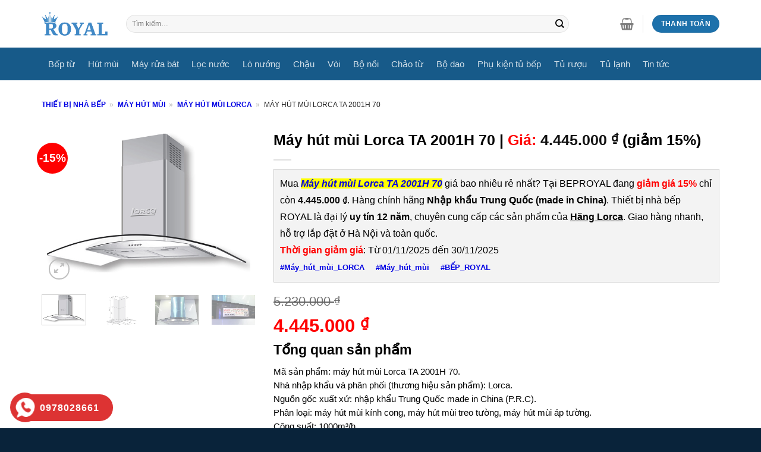

--- FILE ---
content_type: text/html; charset=UTF-8
request_url: https://beproyal.com/san-pham/may-hut-mui-lorca-ta-2001h-70
body_size: 36873
content:
<!DOCTYPE html>
<!--[if IE 9 ]><html lang="vi" prefix="og: https://ogp.me/ns#" class="ie9 loading-site no-js"> <![endif]-->
<!--[if IE 8 ]><html lang="vi" prefix="og: https://ogp.me/ns#" class="ie8 loading-site no-js"> <![endif]-->
<!--[if (gte IE 9)|!(IE)]><!--><html lang="vi" prefix="og: https://ogp.me/ns#" class="loading-site no-js"> <!--<![endif]--><head><script data-no-optimize="1">var litespeed_docref=sessionStorage.getItem("litespeed_docref");litespeed_docref&&(Object.defineProperty(document,"referrer",{get:function(){return litespeed_docref}}),sessionStorage.removeItem("litespeed_docref"));</script> <meta charset="UTF-8" /><link data-optimized="2" rel="stylesheet" href="https://beproyal.com/wp-content/litespeed/css/d786c5217ef7adaff88d9a9d96949312.css?ver=92f58" /><link rel="profile" href="http://gmpg.org/xfn/11" /><link rel="pingback" href="https://beproyal.com/xmlrpc.php" /><link rel="alternate" href="https://beproyal.com/san-pham/may-hut-mui-lorca-ta-2001h-70" hreflang="vi-vn" /> <script type="litespeed/javascript">(function(html){html.className=html.className.replace(/\bno-js\b/,'js')})(document.documentElement)</script> <style>img:is([sizes="auto" i], [sizes^="auto," i]) { contain-intrinsic-size: 3000px 1500px }</style><meta name="viewport" content="width=device-width, initial-scale=1, maximum-scale=1" /><title>Máy hút mùi Lorca TA 2001H 70 nhập khẩu chính hãng</title><meta name="description" content="Máy hút mùi Lorca TA 2001H 70 inox 430 không gỉ, công suất 1000m³/h, động cơ motor (turbin), đèn led, dùng cho căn bếp diện dích &lt; 50m²."/><meta name="robots" content="follow, index, max-snippet:-1, max-video-preview:-1, max-image-preview:large"/><link rel="canonical" href="https://beproyal.com/san-pham/may-hut-mui-lorca-ta-2001h-70" /><meta property="og:locale" content="vi_VN" /><meta property="og:type" content="product" /><meta property="og:title" content="Máy hút mùi Lorca TA 2001H 70 nhập khẩu chính hãng" /><meta property="og:description" content="Máy hút mùi Lorca TA 2001H 70 inox 430 không gỉ, công suất 1000m³/h, động cơ motor (turbin), đèn led, dùng cho căn bếp diện dích &lt; 50m²." /><meta property="og:url" content="https://beproyal.com/san-pham/may-hut-mui-lorca-ta-2001h-70" /><meta property="og:site_name" content="BepRoyal" /><meta property="og:updated_time" content="2022-10-10T10:47:55+07:00" /><meta property="fb:admins" content="dinhngocanhav5" /><meta property="og:image" content="https://beproyal.com/wp-content/uploads/2021/12/may-hut-mui-lorca-ta-2001h-70.jpg" /><meta property="og:image:secure_url" content="https://beproyal.com/wp-content/uploads/2021/12/may-hut-mui-lorca-ta-2001h-70.jpg" /><meta property="og:image:width" content="600" /><meta property="og:image:height" content="450" /><meta property="og:image:alt" content="may hut mui lorca ta 2001h 70" /><meta property="og:image:type" content="image/jpeg" /><meta property="product:brand" content="Hãng Lorca" /><meta property="product:price:amount" content="4445000" /><meta property="product:price:currency" content="VND" /><meta property="product:availability" content="instock" /><meta property="og:video" content="https://www.youtube.com/embed/E3aZp8g5pbQ" /><meta property="og:video" content="https://www.youtube.com/embed/HHk491MD96o" /><meta name="twitter:card" content="summary_large_image" /><meta name="twitter:title" content="Máy hút mùi Lorca TA 2001H 70 nhập khẩu chính hãng" /><meta name="twitter:description" content="Máy hút mùi Lorca TA 2001H 70 inox 430 không gỉ, công suất 1000m³/h, động cơ motor (turbin), đèn led, dùng cho căn bếp diện dích &lt; 50m²." /><meta name="twitter:site" content="@dinhngocanh1989" /><meta name="twitter:creator" content="@dinhngocanh1989" /><meta name="twitter:image" content="https://beproyal.com/wp-content/uploads/2021/12/may-hut-mui-lorca-ta-2001h-70.jpg" /><meta name="twitter:label1" content="Giá" /><meta name="twitter:data1" content="4.445.000&nbsp;&#8363;" /><meta name="twitter:label2" content="Tình trạng sẵn có" /><meta name="twitter:data2" content="còn 15 hàng" /> <script type="application/ld+json" class="rank-math-schema">{"@context":"https://schema.org","@graph":[{"@type":"Place","@id":"https://beproyal.com/#place","geo":{"@type":"GeoCoordinates","latitude":"20.9971742","longitude":"105.8618203"},"hasMap":"https://www.google.com/maps/search/?api=1&amp;query=20.9971742,105.8618203","address":{"@type":"PostalAddress","streetAddress":"346 Kim Ng\u01b0u, Minh Khai","addressLocality":"Hai B\u00e0 Tr\u01b0ng","addressRegion":"H\u00e0 N\u1ed9i","postalCode":"100000","addressCountry":"VN"}},{"@type":["HomeGoodsStore","Organization"],"@id":"https://beproyal.com/#organization","name":"B\u1ebfp Royal","url":"https://beproyal.com","sameAs":["https://www.facebook.com/Royal-Kitchen-Appliances-105810790868056/","https://twitter.com/dinhngocanh1989"],"email":"thietbinhabeproyal@gmail.com","address":{"@type":"PostalAddress","streetAddress":"346 Kim Ng\u01b0u, Minh Khai","addressLocality":"Hai B\u00e0 Tr\u01b0ng","addressRegion":"H\u00e0 N\u1ed9i","postalCode":"100000","addressCountry":"VN"},"logo":{"@type":"ImageObject","@id":"https://beproyal.com/#logo","url":"https://beproyal.com/wp-content/uploads/2022/05/logo-thiet-bi-nha-bep-royal.png","contentUrl":"https://beproyal.com/wp-content/uploads/2022/05/logo-thiet-bi-nha-bep-royal.png","caption":"BepRoyal","inLanguage":"vi","width":"200","height":"76"},"priceRange":"150$-20000$","openingHours":["Monday,Tuesday,Wednesday,Thursday,Friday,Saturday,Sunday 08:00-21:00"],"location":{"@id":"https://beproyal.com/#place"},"image":{"@id":"https://beproyal.com/#logo"},"telephone":"0978028661"},{"@type":"WebSite","@id":"https://beproyal.com/#website","url":"https://beproyal.com","name":"BepRoyal","publisher":{"@id":"https://beproyal.com/#organization"},"inLanguage":"vi"},{"@type":"ImageObject","@id":"https://beproyal.com/wp-content/uploads/2021/12/may-hut-mui-lorca-ta-2001h-70.jpg","url":"https://beproyal.com/wp-content/uploads/2021/12/may-hut-mui-lorca-ta-2001h-70.jpg","width":"600","height":"450","caption":"may hut mui lorca ta 2001h 70","inLanguage":"vi"},{"@type":"BreadcrumbList","@id":"https://beproyal.com/san-pham/may-hut-mui-lorca-ta-2001h-70#breadcrumb","itemListElement":[{"@type":"ListItem","position":"1","item":{"@id":"https://beproyal.com","name":"Thi\u1ebft b\u1ecb nh\u00e0 b\u1ebfp"}},{"@type":"ListItem","position":"2","item":{"@id":"https://beproyal.com/danh-muc-sp/may-hut-mui","name":"M\u00e1y h\u00fat m\u00f9i"}},{"@type":"ListItem","position":"3","item":{"@id":"https://beproyal.com/danh-muc-sp/may-hut-mui-lorca","name":"M\u00e1y h\u00fat m\u00f9i Lorca"}},{"@type":"ListItem","position":"4","item":{"@id":"https://beproyal.com/san-pham/may-hut-mui-lorca-ta-2001h-70","name":"M\u00e1y h\u00fat m\u00f9i Lorca TA 2001H 70"}}]},{"@type":"ItemPage","@id":"https://beproyal.com/san-pham/may-hut-mui-lorca-ta-2001h-70#webpage","url":"https://beproyal.com/san-pham/may-hut-mui-lorca-ta-2001h-70","name":"M\u00e1y h\u00fat m\u00f9i Lorca TA 2001H 70 nh\u1eadp kh\u1ea9u ch\u00ednh h\u00e3ng","datePublished":"2021-12-07T10:30:57+07:00","dateModified":"2022-10-10T10:47:55+07:00","isPartOf":{"@id":"https://beproyal.com/#website"},"primaryImageOfPage":{"@id":"https://beproyal.com/wp-content/uploads/2021/12/may-hut-mui-lorca-ta-2001h-70.jpg"},"inLanguage":"vi","breadcrumb":{"@id":"https://beproyal.com/san-pham/may-hut-mui-lorca-ta-2001h-70#breadcrumb"}},{"@type":"Product","brand":{"@type":"Brand","name":"H\u00e3ng Lorca"},"name":"M\u00e1y h\u00fat m\u00f9i Lorca TA 2001H 70 nh\u1eadp kh\u1ea9u ch\u00ednh h\u00e3ng","description":"M\u00e1y h\u00fat m\u00f9i Lorca TA 2001H 70 inox 430 kh\u00f4ng g\u1ec9, c\u00f4ng su\u1ea5t 1000m\u00b3/h, \u0111\u1ed9ng c\u01a1 motor (turbin), \u0111\u00e8n led, d\u00f9ng cho c\u0103n b\u1ebfp di\u1ec7n d\u00edch &lt; 50m\u00b2.","sku":"42732","category":"M\u00e1y h\u00fat m\u00f9i &gt; M\u00e1y h\u00fat m\u00f9i Lorca","mainEntityOfPage":{"@id":"https://beproyal.com/san-pham/may-hut-mui-lorca-ta-2001h-70#webpage"},"image":[{"@type":"ImageObject","url":"https://beproyal.com/wp-content/uploads/2021/12/may-hut-mui-lorca-ta-2001h-70.jpg","height":"450","width":"600"},{"@type":"ImageObject","url":"https://beproyal.com/wp-content/uploads/2021/12/kich-thuoc-lap-dat-may-hut-mui-lorca-ta-2001h-70.jpg","height":"450","width":"600"},{"@type":"ImageObject","url":"https://beproyal.com/wp-content/uploads/2021/12/hinh-anh-thuc-te-may-hut-mui-lorca-ta-2001h-70.jpg","height":"450","width":"600"},{"@type":"ImageObject","url":"https://beproyal.com/wp-content/uploads/2021/12/tem-san-pham-may-hut-mui-lorca-ta-2001h-70.jpg","height":"450","width":"600"},{"@type":"ImageObject","url":"https://beproyal.com/wp-content/uploads/2021/12/dong-co-may-hut-mui-lorca-ta-2001h-70.jpg","height":"450","width":"600"},{"@type":"ImageObject","url":"https://beproyal.com/wp-content/uploads/2021/12/hinh-anh-san-pham-may-hut-mui-lorca-ta-2001h-70.jpg","height":"450","width":"600"},{"@type":"ImageObject","url":"https://beproyal.com/wp-content/uploads/2021/12/luoi-loc-may-hut-mui-lorca-ta-2001h-70.jpg","height":"450","width":"600"}],"offers":{"@type":"Offer","price":"4445000","priceCurrency":"VND","priceValidUntil":"2026-12-31","availability":"https://schema.org/InStock","itemCondition":"NewCondition","url":"https://beproyal.com/san-pham/may-hut-mui-lorca-ta-2001h-70","seller":{"@type":"Organization","@id":"https://beproyal.com/","name":"BepRoyal","url":"https://beproyal.com","logo":"https://beproyal.com/wp-content/uploads/2022/05/logo-thiet-bi-nha-bep-royal.png"},"hasMerchantReturnPolicy":{"@type":"MerchantReturnPolicy","applicableCountry":"VN","returnPolicyCategory":"https://schema.org/MerchantReturnFiniteReturnWindow","merchantReturnDays":"30","returnMethod":"https://schema.org/ReturnByMail","returnFees":"https://schema.org/FreeReturn"},"shippingDetails":{"@type":"OfferShippingDetails","shippingRate":{"@type":"MonetaryAmount","value":"50000","currency":"VND"},"shippingDestination":{"@type":"DefinedRegion","addressCountry":"VN"},"deliveryTime":{"@type":"ShippingDeliveryTime","handlingTime":{"@type":"QuantitativeValue","minValue":"0","maxValue":"3","unitCode":"DAY"},"transitTime":{"@type":"QuantitativeValue","minValue":"0","maxValue":"3","unitCode":"DAY"}}}},"additionalProperty":[{"@type":"PropertyValue","name":"pa_phan-loai-hang","value":"H\u00e3ng Lorca"},{"@type":"PropertyValue","name":"pa_phan-loai-nhap-khau","value":"Nh\u1eadp kh\u1ea9u Trung Qu\u1ed1c"},{"@type":"PropertyValue","name":"pa_nguon-goc-xuat-xu","value":"Nh\u1eadp kh\u1ea9u Trung Qu\u1ed1c (made in China)"},{"@type":"PropertyValue","name":"pa_mau-sac","value":"M\u00e0u inox"},{"@type":"PropertyValue","name":"pa_kieu-dang-hut-mui","value":"H\u00fat m\u00f9i k\u00ednh cong"},{"@type":"PropertyValue","name":"pa_kich-thuoc-hut-mui","value":"700/900x500x980mm"},{"@type":"PropertyValue","name":"pa_cach-lap-dat-hut-mui","value":"L\u1eafp \u00e1p t\u01b0\u1eddng ( h\u00fat m\u00f9i treo t\u01b0\u1eddng)"}],"aggregateRating":{"@type":"aggregateRating","ratingValue":"5","ratingCount":"1"},"@id":"https://beproyal.com/san-pham/may-hut-mui-lorca-ta-2001h-70#richSnippet"},{"@type":"VideoObject","name":"M\u00e1y h\u00fat m\u00f9i Lorca TA 2001H 70 nh\u1eadp kh\u1ea9u ch\u00ednh h\u00e3ng","description":"M\u00e1y h\u00fat m\u00f9i Lorca TA 2001H 70 inox 430 kh\u00f4ng g\u1ec9, c\u00f4ng su\u1ea5t 1000m\u00b3/h, \u0111\u1ed9ng c\u01a1 motor (turbin), \u0111\u00e8n led, d\u00f9ng cho c\u0103n b\u1ebfp di\u1ec7n d\u00edch &lt; 50m\u00b2.","uploadDate":"2021-12-07T10:30:57+07:00","thumbnailUrl":"https://beproyal.com/wp-content/uploads/2021/12/may-hut-mui-lorca-ta-2001h-70.jpg","embedUrl":"https://www.youtube.com/embed/E3aZp8g5pbQ","isFamilyFriendly":"1","@id":"https://beproyal.com/san-pham/may-hut-mui-lorca-ta-2001h-70#schema-371363","isPartOf":{"@id":"https://beproyal.com/san-pham/may-hut-mui-lorca-ta-2001h-70#webpage"},"publisher":{"@id":"https://beproyal.com/#organization"},"inLanguage":"vi"},{"@type":"VideoObject","name":"M\u00e1y h\u00fat m\u00f9i Lorca TA 2001H 70 nh\u1eadp kh\u1ea9u ch\u00ednh h\u00e3ng","description":"M\u00e1y h\u00fat m\u00f9i Lorca TA 2001H 70 inox 430 kh\u00f4ng g\u1ec9, c\u00f4ng su\u1ea5t 1000m\u00b3/h, \u0111\u1ed9ng c\u01a1 motor (turbin), \u0111\u00e8n led, d\u00f9ng cho c\u0103n b\u1ebfp di\u1ec7n d\u00edch &lt; 50m\u00b2.","uploadDate":"2021-12-07T10:30:57+07:00","thumbnailUrl":"https://beproyal.com/wp-content/uploads/2021/12/may-hut-mui-lorca-ta-2001h-70.jpg","embedUrl":"https://www.youtube.com/embed/HHk491MD96o","isFamilyFriendly":"1","@id":"https://beproyal.com/san-pham/may-hut-mui-lorca-ta-2001h-70#schema-371364","isPartOf":{"@id":"https://beproyal.com/san-pham/may-hut-mui-lorca-ta-2001h-70#webpage"},"publisher":{"@id":"https://beproyal.com/#organization"},"inLanguage":"vi"}]}</script> <link rel='dns-prefetch' href='//fonts.googleapis.com' /><style id='classic-theme-styles-inline-css' type='text/css'>/*! This file is auto-generated */
.wp-block-button__link{color:#fff;background-color:#32373c;border-radius:9999px;box-shadow:none;text-decoration:none;padding:calc(.667em + 2px) calc(1.333em + 2px);font-size:1.125em}.wp-block-file__button{background:#32373c;color:#fff;text-decoration:none}</style><style id='global-styles-inline-css' type='text/css'>:root{--wp--preset--aspect-ratio--square: 1;--wp--preset--aspect-ratio--4-3: 4/3;--wp--preset--aspect-ratio--3-4: 3/4;--wp--preset--aspect-ratio--3-2: 3/2;--wp--preset--aspect-ratio--2-3: 2/3;--wp--preset--aspect-ratio--16-9: 16/9;--wp--preset--aspect-ratio--9-16: 9/16;--wp--preset--color--black: #000000;--wp--preset--color--cyan-bluish-gray: #abb8c3;--wp--preset--color--white: #ffffff;--wp--preset--color--pale-pink: #f78da7;--wp--preset--color--vivid-red: #cf2e2e;--wp--preset--color--luminous-vivid-orange: #ff6900;--wp--preset--color--luminous-vivid-amber: #fcb900;--wp--preset--color--light-green-cyan: #7bdcb5;--wp--preset--color--vivid-green-cyan: #00d084;--wp--preset--color--pale-cyan-blue: #8ed1fc;--wp--preset--color--vivid-cyan-blue: #0693e3;--wp--preset--color--vivid-purple: #9b51e0;--wp--preset--gradient--vivid-cyan-blue-to-vivid-purple: linear-gradient(135deg,rgba(6,147,227,1) 0%,rgb(155,81,224) 100%);--wp--preset--gradient--light-green-cyan-to-vivid-green-cyan: linear-gradient(135deg,rgb(122,220,180) 0%,rgb(0,208,130) 100%);--wp--preset--gradient--luminous-vivid-amber-to-luminous-vivid-orange: linear-gradient(135deg,rgba(252,185,0,1) 0%,rgba(255,105,0,1) 100%);--wp--preset--gradient--luminous-vivid-orange-to-vivid-red: linear-gradient(135deg,rgba(255,105,0,1) 0%,rgb(207,46,46) 100%);--wp--preset--gradient--very-light-gray-to-cyan-bluish-gray: linear-gradient(135deg,rgb(238,238,238) 0%,rgb(169,184,195) 100%);--wp--preset--gradient--cool-to-warm-spectrum: linear-gradient(135deg,rgb(74,234,220) 0%,rgb(151,120,209) 20%,rgb(207,42,186) 40%,rgb(238,44,130) 60%,rgb(251,105,98) 80%,rgb(254,248,76) 100%);--wp--preset--gradient--blush-light-purple: linear-gradient(135deg,rgb(255,206,236) 0%,rgb(152,150,240) 100%);--wp--preset--gradient--blush-bordeaux: linear-gradient(135deg,rgb(254,205,165) 0%,rgb(254,45,45) 50%,rgb(107,0,62) 100%);--wp--preset--gradient--luminous-dusk: linear-gradient(135deg,rgb(255,203,112) 0%,rgb(199,81,192) 50%,rgb(65,88,208) 100%);--wp--preset--gradient--pale-ocean: linear-gradient(135deg,rgb(255,245,203) 0%,rgb(182,227,212) 50%,rgb(51,167,181) 100%);--wp--preset--gradient--electric-grass: linear-gradient(135deg,rgb(202,248,128) 0%,rgb(113,206,126) 100%);--wp--preset--gradient--midnight: linear-gradient(135deg,rgb(2,3,129) 0%,rgb(40,116,252) 100%);--wp--preset--font-size--small: 13px;--wp--preset--font-size--medium: 20px;--wp--preset--font-size--large: 36px;--wp--preset--font-size--x-large: 42px;--wp--preset--spacing--20: 0.44rem;--wp--preset--spacing--30: 0.67rem;--wp--preset--spacing--40: 1rem;--wp--preset--spacing--50: 1.5rem;--wp--preset--spacing--60: 2.25rem;--wp--preset--spacing--70: 3.38rem;--wp--preset--spacing--80: 5.06rem;--wp--preset--shadow--natural: 6px 6px 9px rgba(0, 0, 0, 0.2);--wp--preset--shadow--deep: 12px 12px 50px rgba(0, 0, 0, 0.4);--wp--preset--shadow--sharp: 6px 6px 0px rgba(0, 0, 0, 0.2);--wp--preset--shadow--outlined: 6px 6px 0px -3px rgba(255, 255, 255, 1), 6px 6px rgba(0, 0, 0, 1);--wp--preset--shadow--crisp: 6px 6px 0px rgba(0, 0, 0, 1);}:where(.is-layout-flex){gap: 0.5em;}:where(.is-layout-grid){gap: 0.5em;}body .is-layout-flex{display: flex;}.is-layout-flex{flex-wrap: wrap;align-items: center;}.is-layout-flex > :is(*, div){margin: 0;}body .is-layout-grid{display: grid;}.is-layout-grid > :is(*, div){margin: 0;}:where(.wp-block-columns.is-layout-flex){gap: 2em;}:where(.wp-block-columns.is-layout-grid){gap: 2em;}:where(.wp-block-post-template.is-layout-flex){gap: 1.25em;}:where(.wp-block-post-template.is-layout-grid){gap: 1.25em;}.has-black-color{color: var(--wp--preset--color--black) !important;}.has-cyan-bluish-gray-color{color: var(--wp--preset--color--cyan-bluish-gray) !important;}.has-white-color{color: var(--wp--preset--color--white) !important;}.has-pale-pink-color{color: var(--wp--preset--color--pale-pink) !important;}.has-vivid-red-color{color: var(--wp--preset--color--vivid-red) !important;}.has-luminous-vivid-orange-color{color: var(--wp--preset--color--luminous-vivid-orange) !important;}.has-luminous-vivid-amber-color{color: var(--wp--preset--color--luminous-vivid-amber) !important;}.has-light-green-cyan-color{color: var(--wp--preset--color--light-green-cyan) !important;}.has-vivid-green-cyan-color{color: var(--wp--preset--color--vivid-green-cyan) !important;}.has-pale-cyan-blue-color{color: var(--wp--preset--color--pale-cyan-blue) !important;}.has-vivid-cyan-blue-color{color: var(--wp--preset--color--vivid-cyan-blue) !important;}.has-vivid-purple-color{color: var(--wp--preset--color--vivid-purple) !important;}.has-black-background-color{background-color: var(--wp--preset--color--black) !important;}.has-cyan-bluish-gray-background-color{background-color: var(--wp--preset--color--cyan-bluish-gray) !important;}.has-white-background-color{background-color: var(--wp--preset--color--white) !important;}.has-pale-pink-background-color{background-color: var(--wp--preset--color--pale-pink) !important;}.has-vivid-red-background-color{background-color: var(--wp--preset--color--vivid-red) !important;}.has-luminous-vivid-orange-background-color{background-color: var(--wp--preset--color--luminous-vivid-orange) !important;}.has-luminous-vivid-amber-background-color{background-color: var(--wp--preset--color--luminous-vivid-amber) !important;}.has-light-green-cyan-background-color{background-color: var(--wp--preset--color--light-green-cyan) !important;}.has-vivid-green-cyan-background-color{background-color: var(--wp--preset--color--vivid-green-cyan) !important;}.has-pale-cyan-blue-background-color{background-color: var(--wp--preset--color--pale-cyan-blue) !important;}.has-vivid-cyan-blue-background-color{background-color: var(--wp--preset--color--vivid-cyan-blue) !important;}.has-vivid-purple-background-color{background-color: var(--wp--preset--color--vivid-purple) !important;}.has-black-border-color{border-color: var(--wp--preset--color--black) !important;}.has-cyan-bluish-gray-border-color{border-color: var(--wp--preset--color--cyan-bluish-gray) !important;}.has-white-border-color{border-color: var(--wp--preset--color--white) !important;}.has-pale-pink-border-color{border-color: var(--wp--preset--color--pale-pink) !important;}.has-vivid-red-border-color{border-color: var(--wp--preset--color--vivid-red) !important;}.has-luminous-vivid-orange-border-color{border-color: var(--wp--preset--color--luminous-vivid-orange) !important;}.has-luminous-vivid-amber-border-color{border-color: var(--wp--preset--color--luminous-vivid-amber) !important;}.has-light-green-cyan-border-color{border-color: var(--wp--preset--color--light-green-cyan) !important;}.has-vivid-green-cyan-border-color{border-color: var(--wp--preset--color--vivid-green-cyan) !important;}.has-pale-cyan-blue-border-color{border-color: var(--wp--preset--color--pale-cyan-blue) !important;}.has-vivid-cyan-blue-border-color{border-color: var(--wp--preset--color--vivid-cyan-blue) !important;}.has-vivid-purple-border-color{border-color: var(--wp--preset--color--vivid-purple) !important;}.has-vivid-cyan-blue-to-vivid-purple-gradient-background{background: var(--wp--preset--gradient--vivid-cyan-blue-to-vivid-purple) !important;}.has-light-green-cyan-to-vivid-green-cyan-gradient-background{background: var(--wp--preset--gradient--light-green-cyan-to-vivid-green-cyan) !important;}.has-luminous-vivid-amber-to-luminous-vivid-orange-gradient-background{background: var(--wp--preset--gradient--luminous-vivid-amber-to-luminous-vivid-orange) !important;}.has-luminous-vivid-orange-to-vivid-red-gradient-background{background: var(--wp--preset--gradient--luminous-vivid-orange-to-vivid-red) !important;}.has-very-light-gray-to-cyan-bluish-gray-gradient-background{background: var(--wp--preset--gradient--very-light-gray-to-cyan-bluish-gray) !important;}.has-cool-to-warm-spectrum-gradient-background{background: var(--wp--preset--gradient--cool-to-warm-spectrum) !important;}.has-blush-light-purple-gradient-background{background: var(--wp--preset--gradient--blush-light-purple) !important;}.has-blush-bordeaux-gradient-background{background: var(--wp--preset--gradient--blush-bordeaux) !important;}.has-luminous-dusk-gradient-background{background: var(--wp--preset--gradient--luminous-dusk) !important;}.has-pale-ocean-gradient-background{background: var(--wp--preset--gradient--pale-ocean) !important;}.has-electric-grass-gradient-background{background: var(--wp--preset--gradient--electric-grass) !important;}.has-midnight-gradient-background{background: var(--wp--preset--gradient--midnight) !important;}.has-small-font-size{font-size: var(--wp--preset--font-size--small) !important;}.has-medium-font-size{font-size: var(--wp--preset--font-size--medium) !important;}.has-large-font-size{font-size: var(--wp--preset--font-size--large) !important;}.has-x-large-font-size{font-size: var(--wp--preset--font-size--x-large) !important;}
:where(.wp-block-post-template.is-layout-flex){gap: 1.25em;}:where(.wp-block-post-template.is-layout-grid){gap: 1.25em;}
:where(.wp-block-columns.is-layout-flex){gap: 2em;}:where(.wp-block-columns.is-layout-grid){gap: 2em;}
:root :where(.wp-block-pullquote){font-size: 1.5em;line-height: 1.6;}</style><style id='woocommerce-inline-inline-css' type='text/css'>.woocommerce form .form-row .required { visibility: visible; }</style> <script  type="litespeed/javascript" data-src="https://beproyal.com/wp-includes/js/jquery/jquery.min.js" id="jquery-core-js"></script> <script id="wc-add-to-cart-js-extra" type="litespeed/javascript">var wc_add_to_cart_params={"ajax_url":"\/wp-admin\/admin-ajax.php","wc_ajax_url":"\/?wc-ajax=%%endpoint%%","i18n_view_cart":"Xem gi\u1ecf h\u00e0ng","cart_url":"https:\/\/beproyal.com\/cart","is_cart":"","cart_redirect_after_add":"no"}</script> <script id="wc-single-product-js-extra" type="litespeed/javascript">var wc_single_product_params={"i18n_required_rating_text":"Vui l\u00f2ng ch\u1ecdn m\u1ed9t m\u1ee9c \u0111\u00e1nh gi\u00e1","i18n_rating_options":["1 tr\u00ean 5 sao","2 tr\u00ean 5 sao","3 tr\u00ean 5 sao","4 tr\u00ean 5 sao","5 tr\u00ean 5 sao"],"i18n_product_gallery_trigger_text":"Xem th\u01b0 vi\u1ec7n \u1ea3nh to\u00e0n m\u00e0n h\u00ecnh","review_rating_required":"yes","flexslider":{"rtl":!1,"animation":"slide","smoothHeight":!0,"directionNav":!1,"controlNav":"thumbnails","slideshow":!1,"animationSpeed":500,"animationLoop":!1,"allowOneSlide":!1},"zoom_enabled":"","zoom_options":[],"photoswipe_enabled":"1","photoswipe_options":{"shareEl":!1,"closeOnScroll":!1,"history":!1,"hideAnimationDuration":0,"showAnimationDuration":0},"flexslider_enabled":""}</script> <script id="woocommerce-js-extra" type="litespeed/javascript">var woocommerce_params={"ajax_url":"\/wp-admin\/admin-ajax.php","wc_ajax_url":"\/?wc-ajax=%%endpoint%%","i18n_password_show":"Hi\u1ec3n th\u1ecb m\u1eadt kh\u1ea9u","i18n_password_hide":"\u1ea8n m\u1eadt kh\u1ea9u"}</script> <link rel="https://api.w.org/" href="https://beproyal.com/wp-json/" /><link rel="alternate" title="JSON" type="application/json" href="https://beproyal.com/wp-json/wp/v2/product/42732" /><link rel="EditURI" type="application/rsd+xml" title="RSD" href="https://beproyal.com/xmlrpc.php?rsd" /><meta name="generator" content="WordPress 6.8.1" /><link rel='shortlink' href='https://beproyal.com/?p=42732' /><link rel="alternate" title="oNhúng (JSON)" type="application/json+oembed" href="https://beproyal.com/wp-json/oembed/1.0/embed?url=https%3A%2F%2Fbeproyal.com%2Fsan-pham%2Fmay-hut-mui-lorca-ta-2001h-70" /><link rel="alternate" title="oNhúng (XML)" type="text/xml+oembed" href="https://beproyal.com/wp-json/oembed/1.0/embed?url=https%3A%2F%2Fbeproyal.com%2Fsan-pham%2Fmay-hut-mui-lorca-ta-2001h-70&#038;format=xml" /><style></style><style>.lmp_load_more_button.br_lmp_button_settings .lmp_button:hover {
                    background-color: #ff0000!important;
                    color: #ffffff!important;
                }
                .lmp_load_more_button.br_lmp_prev_settings .lmp_button:hover {
                    background-color: #9999ff!important;
                    color: #111111!important;
                }div.product.lazy, .berocket_lgv_additional_data.lazy{opacity:0;}</style><style>#related_posts_thumbnails li {
                border-right: 1px solid #dddddd;
                background-color: #ffffff            }

            #related_posts_thumbnails li:hover {
                background-color: #eeeeee;
            }

            .relpost_content {
                font-size: 14px;
                color: #333333;
            }

            .relpost-block-single {
                background-color: #ffffff;
                border-right: 1px solid #dddddd;
                border-left: 1px solid #dddddd;
                margin-right: -1px;
            }

            .relpost-block-single:hover {
                background-color: #eeeeee;
            }</style><style>.hotline-phone-ring-circle {
					border-color: #dd3333;
				}
				.hotline-phone-ring-circle-fill, .hotline-phone-ring-img-circle, .hotline-bar {
					background-color: #dd3333;
				}</style><style>.hotline-phone-ring-wrap {
						 left: 1px;						 bottom: 1px;					}</style><!--[if IE]><link rel="stylesheet" type="text/css" href="https://beproyal.com/wp-content/themes/flatsome/assets/css/ie-fallback.css"><script src="//cdnjs.cloudflare.com/ajax/libs/html5shiv/3.6.1/html5shiv.js"></script><script>var head = document.getElementsByTagName('head')[0],style = document.createElement('style');style.type = 'text/css';style.styleSheet.cssText = ':before,:after{content:none !important';head.appendChild(style);setTimeout(function(){head.removeChild(style);}, 0);</script><script src="https://beproyal.com/wp-content/themes/flatsome/assets/libs/ie-flexibility.js"></script><![endif]-->	<noscript><style>.woocommerce-product-gallery{ opacity: 1 !important; }</style></noscript><link rel="icon" href="https://beproyal.com/wp-content/uploads/2020/03/cropped-ico-beproyal-32x32.jpg" sizes="32x32" /><link rel="icon" href="https://beproyal.com/wp-content/uploads/2020/03/cropped-ico-beproyal-192x192.jpg" sizes="192x192" /><link rel="apple-touch-icon" href="https://beproyal.com/wp-content/uploads/2020/03/cropped-ico-beproyal-180x180.jpg" /><meta name="msapplication-TileImage" content="https://beproyal.com/wp-content/uploads/2020/03/cropped-ico-beproyal-270x270.jpg" /><style id="custom-css" type="text/css">:root {--primary-color: #1d71ab;}.full-width .ubermenu-nav, .container, .row{max-width: 1170px}.row.row-collapse{max-width: 1140px}.row.row-small{max-width: 1162.5px}.row.row-large{max-width: 1200px}.header-main{height: 80px}#logo img{max-height: 80px}#logo{width:112px;}#logo img{padding:5px 0;}.stuck #logo img{padding:5px 0;}.header-bottom{min-height: 55px}.header-top{min-height: 25px}.transparent .header-main{height: 200px}.transparent #logo img{max-height: 200px}.has-transparent + .page-title:first-of-type,.has-transparent + #main > .page-title,.has-transparent + #main > div > .page-title,.has-transparent + #main .page-header-wrapper:first-of-type .page-title{padding-top: 280px;}.header.show-on-scroll,.stuck .header-main{height:50px!important}.stuck #logo img{max-height: 50px!important}.search-form{ width: 90%;}.header-bottom {background-color: #175a89}.header-main .nav > li > a{line-height: 15px }.stuck .header-main .nav > li > a{line-height: 20px }@media (max-width: 549px) {.header-main{height: 60px}#logo img{max-height: 60px}}.nav-dropdown-has-arrow.nav-dropdown-has-border li.has-dropdown:before{border-bottom-color: #FFFFFF;}.nav .nav-dropdown{border-color: #FFFFFF }.nav-dropdown{font-size:100%}.nav-dropdown-has-arrow li.has-dropdown:after{border-bottom-color: #FFFFFF;}.nav .nav-dropdown{background-color: #FFFFFF}.header-top{background-color:#f7f7f7!important;}/* Color */.accordion-title.active, .has-icon-bg .icon .icon-inner,.logo a, .primary.is-underline, .primary.is-link, .badge-outline .badge-inner, .nav-outline > li.active> a,.nav-outline >li.active > a, .cart-icon strong,[data-color='primary'], .is-outline.primary{color: #1d71ab;}/* Color !important */[data-text-color="primary"]{color: #1d71ab!important;}/* Background Color */[data-text-bg="primary"]{background-color: #1d71ab;}/* Background */.scroll-to-bullets a,.featured-title, .label-new.menu-item > a:after, .nav-pagination > li > .current,.nav-pagination > li > span:hover,.nav-pagination > li > a:hover,.has-hover:hover .badge-outline .badge-inner,button[type="submit"], .button.wc-forward:not(.checkout):not(.checkout-button), .button.submit-button, .button.primary:not(.is-outline),.featured-table .title,.is-outline:hover, .has-icon:hover .icon-label,.nav-dropdown-bold .nav-column li > a:hover, .nav-dropdown.nav-dropdown-bold > li > a:hover, .nav-dropdown-bold.dark .nav-column li > a:hover, .nav-dropdown.nav-dropdown-bold.dark > li > a:hover, .is-outline:hover, .tagcloud a:hover,.grid-tools a, input[type='submit']:not(.is-form), .box-badge:hover .box-text, input.button.alt,.nav-box > li > a:hover,.nav-box > li.active > a,.nav-pills > li.active > a ,.current-dropdown .cart-icon strong, .cart-icon:hover strong, .nav-line-bottom > li > a:before, .nav-line-grow > li > a:before, .nav-line > li > a:before,.banner, .header-top, .slider-nav-circle .flickity-prev-next-button:hover svg, .slider-nav-circle .flickity-prev-next-button:hover .arrow, .primary.is-outline:hover, .button.primary:not(.is-outline), input[type='submit'].primary, input[type='submit'].primary, input[type='reset'].button, input[type='button'].primary, .badge-inner{background-color: #1d71ab;}/* Border */.nav-vertical.nav-tabs > li.active > a,.scroll-to-bullets a.active,.nav-pagination > li > .current,.nav-pagination > li > span:hover,.nav-pagination > li > a:hover,.has-hover:hover .badge-outline .badge-inner,.accordion-title.active,.featured-table,.is-outline:hover, .tagcloud a:hover,blockquote, .has-border, .cart-icon strong:after,.cart-icon strong,.blockUI:before, .processing:before,.loading-spin, .slider-nav-circle .flickity-prev-next-button:hover svg, .slider-nav-circle .flickity-prev-next-button:hover .arrow, .primary.is-outline:hover{border-color: #1d71ab}.nav-tabs > li.active > a{border-top-color: #1d71ab}.widget_shopping_cart_content .blockUI.blockOverlay:before { border-left-color: #1d71ab }.woocommerce-checkout-review-order .blockUI.blockOverlay:before { border-left-color: #1d71ab }/* Fill */.slider .flickity-prev-next-button:hover svg,.slider .flickity-prev-next-button:hover .arrow{fill: #1d71ab;}/* Background Color */[data-icon-label]:after, .secondary.is-underline:hover,.secondary.is-outline:hover,.icon-label,.button.secondary:not(.is-outline),.button.alt:not(.is-outline), .badge-inner.on-sale, .button.checkout, .single_add_to_cart_button, .current .breadcrumb-step{ background-color:#1d71ab; }[data-text-bg="secondary"]{background-color: #1d71ab;}/* Color */.secondary.is-underline,.secondary.is-link, .secondary.is-outline,.stars a.active, .star-rating:before, .woocommerce-page .star-rating:before,.star-rating span:before, .color-secondary{color: #1d71ab}/* Color !important */[data-text-color="secondary"]{color: #1d71ab!important;}/* Border */.secondary.is-outline:hover{border-color:#1d71ab}.success.is-underline:hover,.success.is-outline:hover,.success{background-color: #1d71ab}.success-color, .success.is-link, .success.is-outline{color: #1d71ab;}.success-border{border-color: #1d71ab!important;}/* Color !important */[data-text-color="success"]{color: #1d71ab!important;}/* Background Color */[data-text-bg="success"]{background-color: #1d71ab;}.alert.is-underline:hover,.alert.is-outline:hover,.alert{background-color: #1d71ab}.alert.is-link, .alert.is-outline, .color-alert{color: #1d71ab;}/* Color !important */[data-text-color="alert"]{color: #1d71ab!important;}/* Background Color */[data-text-bg="alert"]{background-color: #1d71ab;}body{font-size: 91%;}@media screen and (max-width: 549px){body{font-size: 100%;}}body{font-family:"Open Sans", sans-serif}body{color: #000000}.nav > li > a {font-family:"Open Sans", sans-serif;}.mobile-sidebar-levels-2 .nav > li > ul > li > a {font-family:"Open Sans", sans-serif;}h1,h2,h3,h4,h5,h6,.heading-font, .off-canvas-center .nav-sidebar.nav-vertical > li > a{font-family: "Open Sans", sans-serif;}h1,h2,h3,h4,h5,h6,.heading-font,.banner h1,.banner h2{font-weight: 700;}h1,h2,h3,h4,h5,h6,.heading-font{color: #000000;}.alt-font{font-family: "Open Sans", sans-serif;}a{color: #0000e3;}a:hover{color: #ab1d71;}.tagcloud a:hover{border-color: #ab1d71;background-color: #ab1d71;}.shop-page-title.featured-title .title-overlay{background-color: #1d71ab;}.current .breadcrumb-step, [data-icon-label]:after, .button#place_order,.button.checkout,.checkout-button,.single_add_to_cart_button.button{background-color: #ff0000!important }.badge-inner.on-sale{background-color: #ff0000}.badge-inner.new-bubble{background-color: #1e73be}.star-rating span:before,.star-rating:before, .woocommerce-page .star-rating:before, .stars a:hover:after, .stars a.active:after{color: #1e73be}ins .woocommerce-Price-amount { color: #ff0000; }@media screen and (min-width: 550px){.products .box-vertical .box-image{min-width: 300px!important;width: 300px!important;}}.footer-2{background-color: #003b60}.absolute-footer, html{background-color: #09233a}.page-title-small + main .product-container > .row{padding-top:0;}.label-new.menu-item > a:after{content:"New";}.label-hot.menu-item > a:after{content:"Hot";}.label-sale.menu-item > a:after{content:"Sale";}.label-popular.menu-item > a:after{content:"Popular";}</style></head><body class="wp-singular product-template-default single single-product postid-42732 wp-theme-flatsome wp-child-theme-flatsome-child theme-flatsome woocommerce woocommerce-page woocommerce-no-js nav-dropdown-has-shadow nav-dropdown-has-border"><a class="skip-link screen-reader-text" href="#main">Skip to content</a><div id="wrapper"><header id="header" class="header has-sticky sticky-jump"><div class="header-wrapper"><div id="top-bar" class="header-top hide-for-sticky show-for-medium"><div class="flex-row container"><div class="flex-col hide-for-medium flex-left"><ul class="nav nav-left medium-nav-center nav-small  nav-divided"></ul></div><div class="flex-col hide-for-medium flex-center"><ul class="nav nav-center nav-small  nav-divided"></ul></div><div class="flex-col hide-for-medium flex-right"><ul class="nav top-bar-nav nav-right nav-small  nav-divided"></ul></div><div class="flex-col show-for-medium flex-grow"><ul class="nav nav-center nav-small mobile-nav  nav-divided"><li class="html custom html_topbar_left"><span style="font-size:14px;">Bep Royal 12 Years Experience</span></li></ul></div></div></div><div id="masthead" class="header-main "><div class="header-inner flex-row container logo-left medium-logo-center" role="navigation"><div id="logo" class="flex-col logo">
<a href="https://beproyal.com/" title="BepRoyal" rel="home">
<img data-lazyloaded="1" src="[data-uri]" width="112" height="80" data-src="https://beproyal.com/wp-content/uploads/2022/05/logo-thiet-bi-nha-bep-royal.png" class="header_logo header-logo" alt="Thiết bị nhà bếp Royal"/><img data-lazyloaded="1" src="[data-uri]"  width="112" height="80" data-src="https://beproyal.com/wp-content/uploads/2022/05/logo-thiet-bi-nha-bep-royal.png" class="header-logo-dark" alt="Thiết bị nhà bếp Royal"/></a></div><div class="flex-col show-for-medium flex-left"><ul class="mobile-nav nav nav-left "><li class="nav-icon has-icon">
<a href="#" data-open="#main-menu" data-pos="left" data-bg="main-menu-overlay" data-color="" class="is-small" aria-label="Menu" aria-controls="main-menu" aria-expanded="false">
<i class="icon-menu" ></i>
</a></li></ul></div><div class="flex-col hide-for-medium flex-left
flex-grow"><ul class="header-nav header-nav-main nav nav-left  nav-uppercase" ><li class="header-search-form search-form html relative has-icon"><div class="header-search-form-wrapper"><div class="searchform-wrapper ux-search-box relative form-flat is-normal"><form role="search" method="get" class="searchform" action="https://beproyal.com/"><div class="flex-row relative"><div class="flex-col flex-grow">
<label class="screen-reader-text" for="woocommerce-product-search-field-0">Tìm kiếm:</label>
<input type="search" id="woocommerce-product-search-field-0" class="search-field mb-0" placeholder="Tìm kiếm&hellip;" value="" name="s" />
<input type="hidden" name="post_type" value="product" /></div><div class="flex-col">
<button type="submit" value="Tìm kiếm" class="ux-search-submit submit-button secondary button icon mb-0" aria-label="Submit">
<i class="icon-search" ></i>			</button></div></div><div class="live-search-results text-left z-top"></div></form></div></div></li></ul></div><div class="flex-col hide-for-medium flex-right"><ul class="header-nav header-nav-main nav nav-right  nav-uppercase"><li class="cart-item has-icon has-dropdown"><a rel="nofollow" href="https://beproyal.com/cart" title="Giỏ hàng" class="header-cart-link is-small"><i class="icon-shopping-basket"
data-icon-label="0">
</i>
</a><ul class="nav-dropdown nav-dropdown-simple"><li class="html widget_shopping_cart"><div class="widget_shopping_cart_content"><p class="woocommerce-mini-cart__empty-message">Chưa có sản phẩm trong giỏ hàng.</p></div></li></ul></li><li class="header-divider"></li><li><div class="cart-checkout-button header-button">
<a rel="nofollow" href="https://beproyal.com/checkout" class=" button cart-checkout secondary is-small circle">
<span class="hide-for-small">Thanh toán</span>
<span class="show-for-small">+</span>
</a></div></li></ul></div><div class="flex-col show-for-medium flex-right"><ul class="mobile-nav nav nav-right "><li class="header-divider"></li><li class="cart-item has-icon"><a rel="nofollow" href="https://beproyal.com/cart" class="header-cart-link off-canvas-toggle nav-top-link is-small" data-open="#cart-popup" data-class="off-canvas-cart" title="Giỏ hàng" data-pos="right">
<i class="icon-shopping-basket"
data-icon-label="0">
</i>
</a><div id="cart-popup" class="mfp-hide widget_shopping_cart"><div class="cart-popup-inner inner-padding"><div class="cart-popup-title text-center"><h4 class="uppercase">Giỏ hàng</h4><div class="is-divider"></div></div><div class="widget_shopping_cart_content"><p class="woocommerce-mini-cart__empty-message">Chưa có sản phẩm trong giỏ hàng.</p></div><div class="cart-sidebar-content relative"></div></div></div></li><li class="header-divider"></li></ul></div></div></div><div id="wide-nav" class="header-bottom wide-nav nav-dark"><div class="flex-row container"><div class="flex-col hide-for-medium flex-left"><ul class="nav header-nav header-bottom-nav nav-left  nav-box"><li id="menu-item-36267" class="menu-item menu-item-type-custom menu-item-object-custom menu-item-36267 menu-item-design-default"><a href="https://beproyal.com/danh-muc-sp/bep-tu" class="nav-top-link">Bếp từ</a></li><li id="menu-item-36269" class="menu-item menu-item-type-custom menu-item-object-custom menu-item-36269 menu-item-design-default"><a href="https://beproyal.com/danh-muc-sp/may-hut-mui" class="nav-top-link">Hút mùi</a></li><li id="menu-item-36271" class="menu-item menu-item-type-custom menu-item-object-custom menu-item-36271 menu-item-design-default"><a href="https://beproyal.com/danh-muc-sp/may-rua-bat" class="nav-top-link">Máy rửa bát</a></li><li id="menu-item-39660" class="menu-item menu-item-type-custom menu-item-object-custom menu-item-39660 menu-item-design-default"><a href="https://beproyal.com/danh-muc-sp/may-loc-nuoc" class="nav-top-link">Lọc nước</a></li><li id="menu-item-39652" class="menu-item menu-item-type-custom menu-item-object-custom menu-item-39652 menu-item-design-default"><a href="https://beproyal.com/danh-muc-sp/lo-nuong" class="nav-top-link">Lò nướng</a></li><li id="menu-item-36275" class="menu-item menu-item-type-custom menu-item-object-custom menu-item-36275 menu-item-design-default"><a href="https://beproyal.com/danh-muc-sp/chau-rua-bat" class="nav-top-link">Chậu</a></li><li id="menu-item-36774" class="menu-item menu-item-type-custom menu-item-object-custom menu-item-36774 menu-item-design-default"><a href="https://beproyal.com/danh-muc-sp/voi-rua-bat" class="nav-top-link">Vòi</a></li><li id="menu-item-36274" class="menu-item menu-item-type-custom menu-item-object-custom menu-item-36274 menu-item-design-default"><a href="https://beproyal.com/danh-muc-sp/bo-noi-tu" class="nav-top-link">Bộ nồi</a></li><li id="menu-item-54348" class="menu-item menu-item-type-custom menu-item-object-custom menu-item-54348 menu-item-design-default"><a href="https://beproyal.com/danh-muc-sp/chao-tu" class="nav-top-link">Chảo từ</a></li><li id="menu-item-37012" class="menu-item menu-item-type-custom menu-item-object-custom menu-item-37012 menu-item-design-default"><a href="https://beproyal.com/danh-muc-sp/bo-dao-lam-bep" class="nav-top-link">Bộ dao</a></li><li id="menu-item-36756" class="menu-item menu-item-type-custom menu-item-object-custom menu-item-36756 menu-item-design-default"><a href="https://beproyal.com/danh-muc-sp/phu-kien-tu-bep" class="nav-top-link">Phụ kiện tủ bếp</a></li><li id="menu-item-36696" class="menu-item menu-item-type-custom menu-item-object-custom menu-item-36696 menu-item-design-default"><a href="https://beproyal.com/danh-muc-sp/tu-ruou" class="nav-top-link">Tủ rượu</a></li><li id="menu-item-39649" class="menu-item menu-item-type-custom menu-item-object-custom menu-item-39649 menu-item-design-default"><a href="https://beproyal.com/danh-muc-sp/tu-lanh" class="nav-top-link">Tủ lạnh</a></li><li id="menu-item-39651" class="menu-item menu-item-type-custom menu-item-object-custom menu-item-39651 menu-item-design-default"><a href="https://beproyal.com/chuyen-muc/tu-van" class="nav-top-link">Tin tức</a></li></ul></div><div class="flex-col hide-for-medium flex-right flex-grow"><ul class="nav header-nav header-bottom-nav nav-right  nav-box"></ul></div><div class="flex-col show-for-medium flex-grow"><ul class="nav header-bottom-nav nav-center mobile-nav  nav-box"><li class="header-search-form search-form html relative has-icon"><div class="header-search-form-wrapper"><div class="searchform-wrapper ux-search-box relative form-flat is-normal"><form role="search" method="get" class="searchform" action="https://beproyal.com/"><div class="flex-row relative"><div class="flex-col flex-grow">
<label class="screen-reader-text" for="woocommerce-product-search-field-1">Tìm kiếm:</label>
<input type="search" id="woocommerce-product-search-field-1" class="search-field mb-0" placeholder="Tìm kiếm&hellip;" value="" name="s" />
<input type="hidden" name="post_type" value="product" /></div><div class="flex-col">
<button type="submit" value="Tìm kiếm" class="ux-search-submit submit-button secondary button icon mb-0" aria-label="Submit">
<i class="icon-search" ></i>			</button></div></div><div class="live-search-results text-left z-top"></div></form></div></div></li></ul></div></div></div><div class="header-bg-container fill"><div class="header-bg-image fill"></div><div class="header-bg-color fill"></div></div></div></header><div class="page-title shop-page-title product-page-title"><div class="page-title-inner flex-row medium-flex-wrap container"><div class="flex-col flex-grow medium-text-center"><div class="is-small"><nav class="rank-math-breadcrumb breadcrumbs uppercase"><p><a href="https://beproyal.com">Thiết bị nhà bếp</a><span class="separator"> &raquo; </span><a href="https://beproyal.com/danh-muc-sp/may-hut-mui">Máy hút mùi</a><span class="separator"> &raquo; </span><a href="https://beproyal.com/danh-muc-sp/may-hut-mui-lorca">Máy hút mùi Lorca</a><span class="separator"> &raquo; </span><span class="last">Máy hút mùi Lorca TA 2001H 70</span></p></nav></div></div><div class="flex-col medium-text-center"></div></div></div><main id="main" class=""><div class="shop-container"><div class="container"><div class="woocommerce-notices-wrapper"></div></div><div id="product-42732" class="product type-product post-42732 status-publish first instock product_cat-may-hut-mui-lorca has-post-thumbnail sale shipping-taxable purchasable product-type-simple"><div class="product-container"><div class="product-main"><div class="row content-row mb-0"><div class="product-gallery large-4 col"><div class="product-images relative mb-half has-hover woocommerce-product-gallery woocommerce-product-gallery--with-images woocommerce-product-gallery--columns-4 images" data-columns="4"><div class="badge-container is-larger absolute left top z-1"><div class="callout badge badge-circle"><div class="badge-inner secondary on-sale"><span class="onsale">-15%</span></div></div></div><div class="image-tools absolute top show-on-hover right z-3"></div><figure class="woocommerce-product-gallery__wrapper product-gallery-slider slider slider-nav-small mb-half"
data-flickity-options='{
"cellAlign": "center",
"wrapAround": true,
"autoPlay": false,
"prevNextButtons":true,
"adaptiveHeight": true,
"imagesLoaded": true,
"lazyLoad": 1,
"dragThreshold" : 15,
"pageDots": false,
"rightToLeft": false       }'><div data-thumb="https://beproyal.com/wp-content/uploads/2021/12/may-hut-mui-lorca-ta-2001h-70-100x100.jpg" class="woocommerce-product-gallery__image slide first"><a href="https://beproyal.com/wp-content/uploads/2021/12/may-hut-mui-lorca-ta-2001h-70.jpg"><img width="600" height="450" src="https://beproyal.com/wp-content/uploads/2021/12/may-hut-mui-lorca-ta-2001h-70.jpg" class="wp-post-image skip-lazy" alt="may hut mui lorca ta 2001h 70" title="may hut mui lorca ta 2001h 70" data-caption="may hut mui lorca ta 2001h 70" data-src="https://beproyal.com/wp-content/uploads/2021/12/may-hut-mui-lorca-ta-2001h-70.jpg" data-large_image="https://beproyal.com/wp-content/uploads/2021/12/may-hut-mui-lorca-ta-2001h-70.jpg" data-large_image_width="600" data-large_image_height="450" decoding="async" fetchpriority="high" srcset="https://beproyal.com/wp-content/uploads/2021/12/may-hut-mui-lorca-ta-2001h-70.jpg 600w, https://beproyal.com/wp-content/uploads/2021/12/may-hut-mui-lorca-ta-2001h-70-300x225.jpg 300w" sizes="(max-width: 600px) 100vw, 600px" /></a></div><div data-thumb="https://beproyal.com/wp-content/uploads/2021/12/kich-thuoc-lap-dat-may-hut-mui-lorca-ta-2001h-70-100x100.jpg" class="woocommerce-product-gallery__image slide"><a href="https://beproyal.com/wp-content/uploads/2021/12/kich-thuoc-lap-dat-may-hut-mui-lorca-ta-2001h-70.jpg"><img width="600" height="450" src="https://beproyal.com/wp-content/uploads/2021/12/kich-thuoc-lap-dat-may-hut-mui-lorca-ta-2001h-70.jpg" class="skip-lazy" alt="kich thuoc lap dat may hut mui lorca ta 2001h 70" title="kich thuoc lap dat may hut mui lorca ta 2001h 70" data-caption="kich thuoc lap dat may hut mui lorca ta 2001h 70" data-src="https://beproyal.com/wp-content/uploads/2021/12/kich-thuoc-lap-dat-may-hut-mui-lorca-ta-2001h-70.jpg" data-large_image="https://beproyal.com/wp-content/uploads/2021/12/kich-thuoc-lap-dat-may-hut-mui-lorca-ta-2001h-70.jpg" data-large_image_width="600" data-large_image_height="450" decoding="async" srcset="https://beproyal.com/wp-content/uploads/2021/12/kich-thuoc-lap-dat-may-hut-mui-lorca-ta-2001h-70.jpg 600w, https://beproyal.com/wp-content/uploads/2021/12/kich-thuoc-lap-dat-may-hut-mui-lorca-ta-2001h-70-300x225.jpg 300w" sizes="(max-width: 600px) 100vw, 600px" /></a></div><div data-thumb="https://beproyal.com/wp-content/uploads/2021/12/hinh-anh-thuc-te-may-hut-mui-lorca-ta-2001h-70-100x100.jpg" class="woocommerce-product-gallery__image slide"><a href="https://beproyal.com/wp-content/uploads/2021/12/hinh-anh-thuc-te-may-hut-mui-lorca-ta-2001h-70.jpg"><img width="600" height="450" src="https://beproyal.com/wp-content/uploads/2021/12/hinh-anh-thuc-te-may-hut-mui-lorca-ta-2001h-70.jpg" class="skip-lazy" alt="hinh anh thuc te may hut mui lorca ta 2001h 70" title="hinh anh thuc te may hut mui lorca ta 2001h 70" data-caption="hinh anh thuc te may hut mui lorca ta 2001h 70" data-src="https://beproyal.com/wp-content/uploads/2021/12/hinh-anh-thuc-te-may-hut-mui-lorca-ta-2001h-70.jpg" data-large_image="https://beproyal.com/wp-content/uploads/2021/12/hinh-anh-thuc-te-may-hut-mui-lorca-ta-2001h-70.jpg" data-large_image_width="600" data-large_image_height="450" decoding="async" srcset="https://beproyal.com/wp-content/uploads/2021/12/hinh-anh-thuc-te-may-hut-mui-lorca-ta-2001h-70.jpg 600w, https://beproyal.com/wp-content/uploads/2021/12/hinh-anh-thuc-te-may-hut-mui-lorca-ta-2001h-70-300x225.jpg 300w" sizes="(max-width: 600px) 100vw, 600px" /></a></div><div data-thumb="https://beproyal.com/wp-content/uploads/2021/12/tem-san-pham-may-hut-mui-lorca-ta-2001h-70-100x100.jpg" class="woocommerce-product-gallery__image slide"><a href="https://beproyal.com/wp-content/uploads/2021/12/tem-san-pham-may-hut-mui-lorca-ta-2001h-70.jpg"><img width="600" height="450" src="https://beproyal.com/wp-content/uploads/2021/12/tem-san-pham-may-hut-mui-lorca-ta-2001h-70.jpg" class="skip-lazy" alt="tem san pham may hut mui lorca ta 2001h 70" title="tem san pham may hut mui lorca ta 2001h 70" data-caption="tem san pham may hut mui lorca ta 2001h 70" data-src="https://beproyal.com/wp-content/uploads/2021/12/tem-san-pham-may-hut-mui-lorca-ta-2001h-70.jpg" data-large_image="https://beproyal.com/wp-content/uploads/2021/12/tem-san-pham-may-hut-mui-lorca-ta-2001h-70.jpg" data-large_image_width="600" data-large_image_height="450" decoding="async" srcset="https://beproyal.com/wp-content/uploads/2021/12/tem-san-pham-may-hut-mui-lorca-ta-2001h-70.jpg 600w, https://beproyal.com/wp-content/uploads/2021/12/tem-san-pham-may-hut-mui-lorca-ta-2001h-70-300x225.jpg 300w" sizes="(max-width: 600px) 100vw, 600px" /></a></div><div data-thumb="https://beproyal.com/wp-content/uploads/2021/12/dong-co-may-hut-mui-lorca-ta-2001h-70-100x100.jpg" class="woocommerce-product-gallery__image slide"><a href="https://beproyal.com/wp-content/uploads/2021/12/dong-co-may-hut-mui-lorca-ta-2001h-70.jpg"><img width="600" height="450" src="https://beproyal.com/wp-content/uploads/2021/12/dong-co-may-hut-mui-lorca-ta-2001h-70.jpg" class="skip-lazy" alt="dong co may hut mui lorca ta 2001h 70" title="dong co may hut mui lorca ta 2001h 70" data-caption="dong co may hut mui lorca ta 2001h 70" data-src="https://beproyal.com/wp-content/uploads/2021/12/dong-co-may-hut-mui-lorca-ta-2001h-70.jpg" data-large_image="https://beproyal.com/wp-content/uploads/2021/12/dong-co-may-hut-mui-lorca-ta-2001h-70.jpg" data-large_image_width="600" data-large_image_height="450" decoding="async" srcset="https://beproyal.com/wp-content/uploads/2021/12/dong-co-may-hut-mui-lorca-ta-2001h-70.jpg 600w, https://beproyal.com/wp-content/uploads/2021/12/dong-co-may-hut-mui-lorca-ta-2001h-70-300x225.jpg 300w" sizes="(max-width: 600px) 100vw, 600px" /></a></div><div data-thumb="https://beproyal.com/wp-content/uploads/2021/12/hinh-anh-san-pham-may-hut-mui-lorca-ta-2001h-70-100x100.jpg" class="woocommerce-product-gallery__image slide"><a href="https://beproyal.com/wp-content/uploads/2021/12/hinh-anh-san-pham-may-hut-mui-lorca-ta-2001h-70.jpg"><img width="600" height="450" src="https://beproyal.com/wp-content/uploads/2021/12/hinh-anh-san-pham-may-hut-mui-lorca-ta-2001h-70.jpg" class="skip-lazy" alt="hinh anh san pham may hut mui lorca ta 2001h 70" title="hinh anh san pham may hut mui lorca ta 2001h 70" data-caption="hinh anh san pham may hut mui lorca ta 2001h 70" data-src="https://beproyal.com/wp-content/uploads/2021/12/hinh-anh-san-pham-may-hut-mui-lorca-ta-2001h-70.jpg" data-large_image="https://beproyal.com/wp-content/uploads/2021/12/hinh-anh-san-pham-may-hut-mui-lorca-ta-2001h-70.jpg" data-large_image_width="600" data-large_image_height="450" decoding="async" srcset="https://beproyal.com/wp-content/uploads/2021/12/hinh-anh-san-pham-may-hut-mui-lorca-ta-2001h-70.jpg 600w, https://beproyal.com/wp-content/uploads/2021/12/hinh-anh-san-pham-may-hut-mui-lorca-ta-2001h-70-300x225.jpg 300w" sizes="(max-width: 600px) 100vw, 600px" /></a></div><div data-thumb="https://beproyal.com/wp-content/uploads/2021/12/luoi-loc-may-hut-mui-lorca-ta-2001h-70-100x100.jpg" class="woocommerce-product-gallery__image slide"><a href="https://beproyal.com/wp-content/uploads/2021/12/luoi-loc-may-hut-mui-lorca-ta-2001h-70.jpg"><img width="600" height="450" src="https://beproyal.com/wp-content/uploads/2021/12/luoi-loc-may-hut-mui-lorca-ta-2001h-70.jpg" class="skip-lazy" alt="luoi loc may hut mui lorca ta 2001h 70" title="luoi loc may hut mui lorca ta 2001h 70" data-caption="luoi loc may hut mui lorca ta 2001h 70" data-src="https://beproyal.com/wp-content/uploads/2021/12/luoi-loc-may-hut-mui-lorca-ta-2001h-70.jpg" data-large_image="https://beproyal.com/wp-content/uploads/2021/12/luoi-loc-may-hut-mui-lorca-ta-2001h-70.jpg" data-large_image_width="600" data-large_image_height="450" decoding="async" srcset="https://beproyal.com/wp-content/uploads/2021/12/luoi-loc-may-hut-mui-lorca-ta-2001h-70.jpg 600w, https://beproyal.com/wp-content/uploads/2021/12/luoi-loc-may-hut-mui-lorca-ta-2001h-70-300x225.jpg 300w" sizes="(max-width: 600px) 100vw, 600px" /></a></div></figure><div class="image-tools absolute bottom left z-3">
<a href="#product-zoom" class="zoom-button button is-outline circle icon tooltip hide-for-small" title="Zoom">
<i class="icon-expand" ></i>    </a></div></div><div class="product-thumbnails thumbnails slider row row-small row-slider slider-nav-small small-columns-4"
data-flickity-options='{
"cellAlign": "left",
"wrapAround": false,
"autoPlay": false,
"prevNextButtons": true,
"asNavFor": ".product-gallery-slider",
"percentPosition": true,
"imagesLoaded": true,
"pageDots": false,
"rightToLeft": false,
"contain": true
}'><div class="col is-nav-selected first">
<a>
<img data-lazyloaded="1" src="[data-uri]" data-src="https://beproyal.com/wp-content/uploads/2021/12/may-hut-mui-lorca-ta-2001h-70-300x225.jpg" alt="may hut mui lorca ta 2001h 70" width="300" height="225" class="attachment-woocommerce_thumbnail" />				</a></div><div class="col"><a><img data-lazyloaded="1" src="[data-uri]" data-src="https://beproyal.com/wp-content/uploads/2021/12/kich-thuoc-lap-dat-may-hut-mui-lorca-ta-2001h-70-300x225.jpg" alt="kich thuoc lap dat may hut mui lorca ta 2001h 70" width="300" height="225" class="attachment-woocommerce_thumbnail" title="Máy hút mùi Lorca TA 2001H 70 1"></a></div><div class="col"><a><img data-lazyloaded="1" src="[data-uri]" data-src="https://beproyal.com/wp-content/uploads/2021/12/hinh-anh-thuc-te-may-hut-mui-lorca-ta-2001h-70-300x225.jpg" alt="hinh anh thuc te may hut mui lorca ta 2001h 70" width="300" height="225" class="attachment-woocommerce_thumbnail" title="Máy hút mùi Lorca TA 2001H 70 2"></a></div><div class="col"><a><img data-lazyloaded="1" src="[data-uri]" data-src="https://beproyal.com/wp-content/uploads/2021/12/tem-san-pham-may-hut-mui-lorca-ta-2001h-70-300x225.jpg" alt="tem san pham may hut mui lorca ta 2001h 70" width="300" height="225" class="attachment-woocommerce_thumbnail" title="Máy hút mùi Lorca TA 2001H 70 3"></a></div><div class="col"><a><img data-lazyloaded="1" src="[data-uri]" data-src="https://beproyal.com/wp-content/uploads/2021/12/dong-co-may-hut-mui-lorca-ta-2001h-70-300x225.jpg" alt="dong co may hut mui lorca ta 2001h 70" width="300" height="225" class="attachment-woocommerce_thumbnail" title="Máy hút mùi Lorca TA 2001H 70 4"></a></div><div class="col"><a><img data-lazyloaded="1" src="[data-uri]" data-src="https://beproyal.com/wp-content/uploads/2021/12/hinh-anh-san-pham-may-hut-mui-lorca-ta-2001h-70-300x225.jpg" alt="hinh anh san pham may hut mui lorca ta 2001h 70" width="300" height="225" class="attachment-woocommerce_thumbnail" title="Máy hút mùi Lorca TA 2001H 70 5"></a></div><div class="col"><a><img data-lazyloaded="1" src="[data-uri]" data-src="https://beproyal.com/wp-content/uploads/2021/12/luoi-loc-may-hut-mui-lorca-ta-2001h-70-300x225.jpg" alt="luoi loc may hut mui lorca ta 2001h 70" width="300" height="225" class="attachment-woocommerce_thumbnail" title="Máy hút mùi Lorca TA 2001H 70 6"></a></div></div></div><div class="product-info summary col-fit col entry-summary product-summary"><h1 class="product-title product_title entry-title">
Máy hút mùi Lorca TA 2001H 70 | <span style="color:red;">Giá: </span><span class="woocommerce-Price-amount amount"><bdi>4.445.000&nbsp;<span class="woocommerce-Price-currencySymbol">&#8363;</span></bdi></span> (giảm 15%)</h1><div class="is-divider small"></div><p style="padding:10px;background:#f3f3f3;border:1px solid #ccc;font-size:1.1em; line-height:1.8em;">Mua <a href="https://beproyal.com/san-pham/may-hut-mui-lorca-ta-2001h-70"><span style="background:yellow"><strong><em>Máy hút mùi Lorca TA 2001H 70</em></strong></span></a> giá bao nhiêu rẻ nhất? Tại BEPROYAL đang <span style="color:red"><strong>giảm giá 15%</strong></span> chỉ còn <span class="woocommerce-Price-amount amount"><bdi>4.445.000&nbsp;<span class="woocommerce-Price-currencySymbol">&#8363;</span></bdi></span>. Hàng chính hãng <strong>Nhập khẩu Trung Quốc (made in China)</strong>. Thiết bị nhà bếp ROYAL là đại lý <strong>uy tín 12 năm</strong>, chuyên cung cấp các sản phẩm của <strong><span style="text-decoration:underline;">Hãng Lorca</span></strong>. Giao hàng nhanh, hỗ trợ lắp đặt ở Hà Nội và toàn quốc.<br/><span style="color:red;"><strong>Thời gian giảm giá</strong></span>: Từ 01/11/2025 đến 30/11/2025<br/><a style="padding-right:15px;" href="https://beproyal.com/danh-muc-sp/may-hut-mui-lorca"><span style="font-size:0.8em;">#Máy_hút_mùi_LORCA</span></a> <a style="padding-right:15px;" href="https://beproyal.com/danh-muc-sp/may-hut-mui"><span style="font-size:0.8em;">#Máy_hút_mùi</span></a> <a href="https://beproyal.com/"><span style="font-size:0.8em;">#BẾP_ROYAL</span></a></p><div class="price-wrapper"><p class="price product-page-price price-on-sale">
<del aria-hidden="true"><span class="woocommerce-Price-amount amount"><bdi>5.230.000&nbsp;<span class="woocommerce-Price-currencySymbol">&#8363;</span></bdi></span></del> <span class="screen-reader-text">Giá gốc là: 5.230.000&nbsp;&#8363;.</span><ins aria-hidden="true"><span class="woocommerce-Price-amount amount"><bdi>4.445.000&nbsp;<span class="woocommerce-Price-currencySymbol">&#8363;</span></bdi></span></ins><span class="screen-reader-text">Giá hiện tại là: 4.445.000&nbsp;&#8363;.</span></p></div><div class="product-short-description"><h2>Tổng quan sản phẩm</h2><p>Mã sản phẩm: máy hút mùi Lorca TA 2001H 70.<br />
Nhà nhập khẩu và phân phối (thương hiệu sản phẩm): Lorca.<br />
Nguồn gốc xuất xứ: nhập khẩu Trung Quốc made in China (P.R.C).<br />
Phân loại: máy hút mùi kính cong, máy hút mùi treo tường, máy hút mùi áp tường.<br />
Công suất: 1000m³/h.<br />
Tồn kho: hàng trong kho.<br />
<strong>Chương trình khuyến mại:</strong><br />
<span style="background-color: #ffff00;">Giảm tiền sản phẩm, giảm giá khi mua combo bếp hút, liên hệ để có giá rẻ cập nhật mới nhất.</span><br />
<span style="background-color: #ffff00;">Khi mua combo bếp, hút mùi, chậu vòi, lò nướng, máy rửa bát, nồi xoong chảo, sẽ có chương trình giảm giá riêng.</span><br />
Dịch vụ hỗ trợ: hỗ trợ lắp đặt giao hàng.<br />
Giảm giá sâu nhất 40% các sản phẩm thiết bị nhà bếp.<br />
<strong>Giá rẻ ưu đãi hỗ trợ thợ tủ, thợ công trình, kiến trúc sư, các đơn vị thi công nội thất. Kèm nhiều ưu đãi khác</strong>.<br />
Hotline tư vấn hỗ trợ qua đường dây nóng: <a href="tel:0978028661"><strong>0978028661</strong></a>.<br />
Số điện thoại hỗ trợ kỹ thuật lắp đặt bảo hành sản phẩm: <a href="tel:0975771215"><strong>0975771215</strong></a>.</p></div><p class="stock in-stock">còn 15 hàng</p><form class="cart" action="https://beproyal.com/san-pham/may-hut-mui-lorca-ta-2001h-70" method="post" enctype='multipart/form-data'><div class="quantity buttons_added">
<input type="button" value="-" class="minus button is-form">				<label class="screen-reader-text" for="quantity_69209441c96c3">Máy hút mùi Lorca TA 2001H 70 số lượng</label>
<input
type="number"
id="quantity_69209441c96c3"
class="input-text qty text"
step="1"
min="1"
max="15"
name="quantity"
value="1"
title="Qty"
size="4"
placeholder=""
inputmode="numeric" />
<input type="button" value="+" class="plus button is-form"></div>
<button type="submit" name="add-to-cart" value="42732" class="single_add_to_cart_button button alt">Thêm vào giỏ hàng</button></form><div class="product_meta">
<span class="sku_wrapper">Mã sản phẩm: <span class="sku">42732</span></span>
<span class="posted_in">Danh mục: <a href="https://beproyal.com/danh-muc-sp/may-hut-mui-lorca" rel="tag">Máy hút mùi Lorca</a></span></div><div class="social-icons share-icons share-row relative" ><a href="//www.facebook.com/sharer.php?u=https://beproyal.com/san-pham/may-hut-mui-lorca-ta-2001h-70" data-label="Facebook" onclick="window.open(this.href,this.title,'width=500,height=500,top=300px,left=300px');  return false;" rel="noopener noreferrer nofollow" target="_blank" class="icon button round is-outline tooltip facebook" title="Share on Facebook"><i class="icon-facebook" ></i></a><a href="//twitter.com/share?url=https://beproyal.com/san-pham/may-hut-mui-lorca-ta-2001h-70" onclick="window.open(this.href,this.title,'width=500,height=500,top=300px,left=300px');  return false;" rel="noopener noreferrer nofollow" target="_blank" class="icon button round is-outline tooltip twitter" title="Share on Twitter"><i class="icon-twitter" ></i></a><a href="//pinterest.com/pin/create/button/?url=https://beproyal.com/san-pham/may-hut-mui-lorca-ta-2001h-70&amp;media=https://beproyal.com/wp-content/uploads/2021/12/may-hut-mui-lorca-ta-2001h-70.jpg&amp;description=M%C3%A1y%20h%C3%BAt%20m%C3%B9i%20Lorca%20TA%202001H%2070" onclick="window.open(this.href,this.title,'width=500,height=500,top=300px,left=300px');  return false;" rel="noopener noreferrer nofollow" target="_blank" class="icon button round is-outline tooltip pinterest" title="Pin on Pinterest"><i class="icon-pinterest" ></i></a><a href="//www.linkedin.com/shareArticle?mini=true&url=https://beproyal.com/san-pham/may-hut-mui-lorca-ta-2001h-70&title=M%C3%A1y%20h%C3%BAt%20m%C3%B9i%20Lorca%20TA%202001H%2070" onclick="window.open(this.href,this.title,'width=500,height=500,top=300px,left=300px');  return false;"  rel="noopener noreferrer nofollow" target="_blank" class="icon button round is-outline tooltip linkedin" title="Share on LinkedIn"><i class="icon-linkedin" ></i></a><a href="//tumblr.com/widgets/share/tool?canonicalUrl=https://beproyal.com/san-pham/may-hut-mui-lorca-ta-2001h-70" target="_blank" class="icon button round is-outline tooltip tumblr" onclick="window.open(this.href,this.title,'width=500,height=500,top=300px,left=300px');  return false;"  rel="noopener noreferrer nofollow" title="Share on Tumblr"><i class="icon-tumblr" ></i></a></div></div><div id="product-sidebar" class="mfp-hide"><div class="sidebar-inner"></div></div></div></div><div class="product-footer"><div class="container"><div class="woocommerce-tabs wc-tabs-wrapper container tabbed-content"><ul class="tabs wc-tabs product-tabs small-nav-collapse nav nav-uppercase nav-tabs nav-normal nav-left" role="tablist"><li class="description_tab active" id="tab-title-description" role="tab" aria-controls="tab-description">
<a href="#tab-description">
Mô tả					</a></li><li class="additional_information_tab " id="tab-title-additional_information" role="tab" aria-controls="tab-additional_information">
<a href="#tab-additional_information">
Thông tin bổ sung					</a></li></ul><div class="tab-panels"><div class="woocommerce-Tabs-panel woocommerce-Tabs-panel--description panel entry-content active" id="tab-description" role="tabpanel" aria-labelledby="tab-title-description"><div id="toc_container" class="no_bullets"><p class="toc_title">Mục lục</p><ul class="toc_list"><li><a href="#Cap_nhat_21112025_ve_May_hut_mui_Lorca_TA_2001H_70"><span class="toc_number toc_depth_1">1</span> Cập nhật 21/11/2025 về Máy hút mùi Lorca TA 2001H 70</a></li><li><a href="#Video_gioi_thieu_May_hut_mui_Lorca_TA_2001H_70"><span class="toc_number toc_depth_1">2</span> Video giới thiệu Máy hút mùi Lorca TA 2001H 70</a></li><li><a href="#Thong_so_san_pham_may_hut_mui_Lorca_TA_2001H_70"><span class="toc_number toc_depth_1">3</span> Thông số sản phẩm máy hút mùi Lorca TA 2001H 70</a></li><li><a href="#Tham_khao_them_top_3_May_hut_mui_LORCA_tot_nhat_2025"><span class="toc_number toc_depth_1">4</span> Tham khảo thêm top 3 Máy hút mùi LORCA tốt nhất 2025</a></li><li><a href="#Dich_vu_Bep_Royal"><span class="toc_number toc_depth_1">5</span> Dịch vụ Bếp Royal</a></li><li><a href="#Dia_chi_mua_may_hut_mui_Lorca_TA_2001H_70_chinh_hang_gia_re"><span class="toc_number toc_depth_1">6</span> Địa chỉ mua máy hút mùi Lorca TA 2001H 70 chính hãng giá rẻ</a></li><li><a href="#Chung_nhan_dai_ly_chinh_hang_LORCA"><span class="toc_number toc_depth_1">7</span> Chứng nhận đại lý chính hãng LORCA</a></li></ul></div><h2><span id="Cap_nhat_21112025_ve_May_hut_mui_Lorca_TA_2001H_70">Cập nhật 21/11/2025 về Máy hút mùi Lorca TA 2001H 70</span></h2><div class="row"><div class="col medium-6 small-12 large-6"><h4>Mua Máy hút mùi Lorca TA 2001H 70 giá rẻ</h4><img data-lazyloaded="1" src="[data-uri]" decoding="async" width="600" height="450" data-src="https://beproyal.com/wp-content/uploads/2021/12/may-hut-mui-lorca-ta-2001h-70.jpg" class="attachment-medium size-medium" alt="may hut mui lorca ta 2001h 70" data-srcset="https://beproyal.com/wp-content/uploads/2021/12/may-hut-mui-lorca-ta-2001h-70.jpg 600w, https://beproyal.com/wp-content/uploads/2021/12/may-hut-mui-lorca-ta-2001h-70-300x225.jpg 300w" data-sizes="(max-width: 600px) 100vw, 600px" title="Máy hút mùi Lorca TA 2001H 70 7"><blockquote><p>Tại thị trường Hà Nội và bán online, BẾP ROYAL luôn là đại lý chính hãng có giá bán Máy hút mùi LORCA rẻ, cạnh tranh. Đến với BẾP ROYAL, quý khách sẽ được <strong><em>tư vấn chuyên sâu</em></strong> về sản phẩm, và trải nghiệm mua hàng với <span style="background:yellow;">mức giá luôn tốt nhất</span>.</p></blockquote></div><div class="col medium-6 small-12 large-6"><h4>Tư vấn chọn Máy hút mùi LORCA</h4><p>Cám ơn quý khách đã quan tâm đến sản phẩm Máy hút mùi Lorca TA 2001H 70. <strong>Bếp ROYAL là đại lý chính hãng Máy hút mùi LORCA tại Hà Nội</strong>. Hiện nay, với chương trình hợp tác, Bếp ROYAl có các kỹ thuật viên và thợ lắp đặt giàu kinh nghiệm. Sẽ tư vấn cho bạn lựa chọn các sản phẩm Máy hút mùi ưng ý, <em>phù hợp với nhu cầu sử dụng và giá thành hợp lý nhất</em>.</p><div class="row"  id="row-1052794998"><div id="col-1296284216" class="col medium-6 small-12 large-6"  ><div class="col-inner"  ><a rel="nofollow" href="tel:0353911868" target="_self" class="button primary"  >
<i class="icon-phone" ></i>  <span>Gọi ngay: 0353911868</span>
</a></div></div><div id="col-1889969252" class="col medium-6 small-12 large-6"  ><div class="col-inner"  ><a rel="nofollow noopener" href="https://zalo.me/0353911868" target="_self" class="button primary is-outline">
<span>Nhắn zalo: 0353911868</span>
</a></div></div></div><iframe data-lazyloaded="1" src="about:blank" data-litespeed-src="https://www.facebook.com/plugins/page.php?href=https%3A%2F%2Fwww.facebook.com%2Fprofile.php%3Fid%3D100037610876786&tabs=timeline&width=340&height=300&small_header=false&adapt_container_width=true&hide_cover=true&show_facepile=true&appId=575614119167119" width="340" height="300" style="border:none;overflow:hidden" scrolling="no" frameborder="0" allowfullscreen="true" allow="autoplay; clipboard-write; encrypted-media; picture-in-picture; web-share"></iframe></div></div><hr/><h2><span id="Video_gioi_thieu_May_hut_mui_Lorca_TA_2001H_70">Video giới thiệu Máy hút mùi Lorca TA 2001H 70</span></h2><div class="row"  id="row-1778035146"><div id="col-418258628" class="col medium-6 small-12 large-6"  ><div class="col-inner"  ><div class="lyte-wrapper" title="Ph&ograve;ng bảo h&agrave;nh ch&iacute;nh h&atilde;ng Lorca Việt Nam. Chuy&ecirc;n nghiệp - nhanh ch&oacute;ng - Tận T&acirc;m- Chu Đ&aacute;o" style="width:640px;max-width:100%;margin:5px;"><div class="lyMe" id="WYL_E3aZp8g5pbQ" itemprop="video" itemscope itemtype="https://schema.org/VideoObject"><div><meta itemprop="thumbnailUrl" content="https://beproyal.com/wp-content/plugins/wp-youtube-lyte/lyteCache.php?origThumbUrl=https%3A%2F%2Fi.ytimg.com%2Fvi%2FE3aZp8g5pbQ%2Fhqdefault.jpg" /><meta itemprop="embedURL" content="https://www.youtube.com/embed/E3aZp8g5pbQ" /><meta itemprop="duration" content="PT3M52S" /><meta itemprop="uploadDate" content="2021-04-07T14:53:08Z" /></div><div id="lyte_E3aZp8g5pbQ" data-src="https://beproyal.com/wp-content/plugins/wp-youtube-lyte/lyteCache.php?origThumbUrl=https%3A%2F%2Fi.ytimg.com%2Fvi%2FE3aZp8g5pbQ%2Fhqdefault.jpg" class="pL"><div class="tC"><div class="tT" itemprop="name">Phòng bảo hành chính hãng Lorca Việt Nam. Chuyên nghiệp - nhanh chóng - Tận Tâm- Chu Đáo</div></div><div class="play"></div><div class="ctrl"><div class="Lctrl"></div><div class="Rctrl"></div></div></div><noscript><a href="https://youtu.be/E3aZp8g5pbQ" rel="nofollow noopener" target="_blank"><img decoding="async" src="https://beproyal.com/wp-content/plugins/wp-youtube-lyte/lyteCache.php?origThumbUrl=https%3A%2F%2Fi.ytimg.com%2Fvi%2FE3aZp8g5pbQ%2F0.jpg" alt="Ph&ograve;ng bảo h&agrave;nh ch&iacute;nh h&atilde;ng Lorca Việt Nam. Chuy&ecirc;n nghiệp - nhanh ch&oacute;ng - Tận T&acirc;m- Chu Đ&aacute;o" width="640" height="340" title="Máy hút mùi Lorca TA 2001H 70 8"><br />Watch this video on YouTube</a></noscript><meta itemprop="description" content="Phòng bảo hành chính hãng Lorca Việt Nam Địa chỉ tại Hà Nội: Số nhà 12, Yên Xá, Tân Triều, Thanh Trì, Hà Nội Điện thoại: 0988288366 hoặc 0988288366 Website: https://lorca.vn/ FB: https://www.facebook.com/baohanhlorcavietnam"></div></div><div class="lL" style="max-width:100%;width:640px;margin:5px;"></div><br /></div></div><div id="col-785753611" class="col medium-6 small-12 large-6"  ><div class="col-inner"  ><div class="lyte-wrapper" title="Lorca - Bếp nh&agrave; chuẩn &Acirc;u - Trọn t&igrave;nh bền l&acirc;u" style="width:640px;max-width:100%;margin:5px;"><div class="lyMe" id="WYL_HHk491MD96o" itemprop="video" itemscope itemtype="https://schema.org/VideoObject"><div><meta itemprop="thumbnailUrl" content="https://beproyal.com/wp-content/plugins/wp-youtube-lyte/lyteCache.php?origThumbUrl=https%3A%2F%2Fi.ytimg.com%2Fvi%2FHHk491MD96o%2Fhqdefault.jpg" /><meta itemprop="embedURL" content="https://www.youtube.com/embed/HHk491MD96o" /><meta itemprop="duration" content="PT1M" /><meta itemprop="uploadDate" content="2021-07-01T02:26:09Z" /></div><div id="lyte_HHk491MD96o" data-src="https://beproyal.com/wp-content/plugins/wp-youtube-lyte/lyteCache.php?origThumbUrl=https%3A%2F%2Fi.ytimg.com%2Fvi%2FHHk491MD96o%2Fhqdefault.jpg" class="pL"><div class="tC"><div class="tT" itemprop="name">Lorca - Bếp nhà chuẩn Âu - Trọn tình bền lâu</div></div><div class="play"></div><div class="ctrl"><div class="Lctrl"></div><div class="Rctrl"></div></div></div><noscript><a href="https://youtu.be/HHk491MD96o" rel="nofollow noopener" target="_blank"><img decoding="async" src="https://beproyal.com/wp-content/plugins/wp-youtube-lyte/lyteCache.php?origThumbUrl=https%3A%2F%2Fi.ytimg.com%2Fvi%2FHHk491MD96o%2F0.jpg" alt="Lorca - Bếp nh&agrave; chuẩn &Acirc;u - Trọn t&igrave;nh bền l&acirc;u" width="640" height="340" title="Máy hút mùi Lorca TA 2001H 70 9"><br />Watch this video on YouTube</a></noscript><meta itemprop="description" content="Lorca Bếp nhà chuẩn Âu - Trọn tình bền lâu"></div></div><div class="lL" style="max-width:100%;width:640px;margin:5px;"></div><br /></div></div></div><h2><span id="Thong_so_san_pham_may_hut_mui_Lorca_TA_2001H_70">Thông số sản phẩm máy hút mùi Lorca TA 2001H 70</span></h2><p><strong>Mã sản phẩm: </strong><a href="https://beproyal.com/san-pham/may-hut-mui-lorca-ta-2001h-70">máy hút mùi Lorca TA 2001H 70</a>.<br />
Hãn sản xuất: Lorca (Lorca kitchen hood).<br />
Nguồn gốc xuất xứ: nhập khẩu Trung Quốc made in China (P.R.C).<br />
Phân loại: máy hút mùi kính cong, máy hút mùi treo tường, máy hút mùi áp tường.<br />
Công suất: 1000m³/h.<br />
Máy hút mùi Lorca được công ty cổ phần xuất nhập khẩu Lorca Việt Nam ( LORCA VIET NAM IMPORT EXPORT JOINT STOCK COMPANY ) là đại diện phân phối độc quyền sản phẩm Lorca tại Việt Nam.<br />
Các sản phẩm máy hút khói khử mùi thương hiệu Lorca có xuất xứ rõ ràng, giấy tờ chức minh nguồn gốc đầy đủ giúp cho người mua có thể an tâm về sản phẩm của hãng.<br />
Tham khảo thêm thông tin hãng máy hút mùi Lorca: <a href="https://beproyal.com/danh-muc-sp/may-hut-mui-lorca">tại đây</a>.<br />
Youtube hãng: <a href="https://www.youtube.com/channel/UCRlsjvakDImWoCTJbeP50Fw" rel="nofollow noopener" target="_blank">Youtube</a><br />
<strong>Thông số kỹ thuật (thông tin chi tiết):</strong><br />
<strong>Chất liệu sản phẩm (thiết kế của máy):</strong><br />
+ Chất liệu hút mùi Lorca này bằng thép sơn tĩnh điện không rỉ và chất liệu inox, chống oxy hóa tốt, bền bỉ và dễ dàng vệ sinh.<br />
+ Sản phẩm sử dụng động cơ độ ồn thấp, tuổi thọ và độ bền cao.<br />
+ Lưới lọc bằng thép không gỉ sáng bóng có độ bền cao giúp hút khói mùi thức ăn nhanh chóng, có thể tháo rời và dễ dàng vệ sinh.<br />
+ Máy hút mùi Lorca được trang bị màn hình Led, chiếu sáng vùng nấu giúp quá trình nấu nướng trở nên thuận tiện hơn, cung cấp đủ ánh sáng cho khu vực nấu.<br />
+ Bàn phím điều khiển phím bấm, cho phép người dùng điều chỉnh tốc độ phù hợp.<br />
+ Hiệu quả sử dụng điện (năng lượng): đạt chuẩn tiết kiệm năng lượng.<br />
<strong>Chức năng sản phẩm:</strong><br />
+ Máy hút mùi này có 3 mức công suất hút khói khử mùi.<br />
+ Máy hút mùi Lorca có công suất hút lớn, đảm bảo chất lượng không khí trong bếp, công suất hút máy hút mùi Lorca thích hợp căn bếp khoảng 50m².<br />
+ Đèn LED chiếu sáng không gian bếp mang lại sự hiệu quả, làm cho không gian bếp thêm sang trọng.<br />
+ Chế độ hút mạnh loại bỏ mùi nhanh và hiệu quả.<br />
+ Độ ồn tối đa theo tiêu chuẩn châu Âu, không gây khó chịu tiếng ồn âm thanh cho người xung quanh.<br />
+ Máy hút mùi Lorca sử dụng được thích hợp cho phương pháp hút xả thải hoặc hút khử mùi tuần hoàn.<br />
+ Hút mùi Lorca tiện lợi trong quá trình bảo dưỡng hoặc sửa chữa thay thế linh kiện.<br />
+ Chức năng hẹn giờ tắt máy.<br />
+ Chức năng cảnh báo vệ sinh lưới lọc bằng đèn hiển thị.<br />
<strong>Kích thước &amp; công suất máy hút mùi:</strong><br />
+ Công suất động cơ: 120W.<br />
+ Đường kính đầu ra: Ø150mm.<br />
+ Tần số: 50 Hz.<br />
+ Hiệu điện thế: 220-240V.<br />
+ Kích thước sản phẩm: W700mm x D500mm x H500-980 mm.<br />
+ Kích thước lắp đặt: tham khảo bản vẽ dưới đây.<br />
<strong>Bảo hành:</strong> 36 tháng (3 năm).</p><figure id="attachment_42737" aria-describedby="caption-attachment-42737" style="width: 600px" class="wp-caption aligncenter"><img data-lazyloaded="1" src="[data-uri]" decoding="async" class="size-full wp-image-42737" title="kich thuoc lap dat may hut mui lorca ta 2001h 70" data-src="https://beproyal.com/wp-content/uploads/2021/12/kich-thuoc-lap-dat-may-hut-mui-lorca-ta-2001h-70.jpg" alt="kich thuoc lap dat may hut mui lorca ta 2001h 70" width="600" height="450" data-srcset="https://beproyal.com/wp-content/uploads/2021/12/kich-thuoc-lap-dat-may-hut-mui-lorca-ta-2001h-70.jpg 600w, https://beproyal.com/wp-content/uploads/2021/12/kich-thuoc-lap-dat-may-hut-mui-lorca-ta-2001h-70-300x225.jpg 300w" data-sizes="(max-width: 600px) 100vw, 600px" /><figcaption id="caption-attachment-42737" class="wp-caption-text">kich thuoc lap dat may hut mui lorca ta 2001h 70</figcaption></figure><figure id="attachment_42738" aria-describedby="caption-attachment-42738" style="width: 600px" class="wp-caption aligncenter"><img data-lazyloaded="1" src="[data-uri]" decoding="async" class="size-full wp-image-42738" title="luoi loc may hut mui lorca ta 2001h 70" data-src="https://beproyal.com/wp-content/uploads/2021/12/luoi-loc-may-hut-mui-lorca-ta-2001h-70.jpg" alt="luoi loc may hut mui lorca ta 2001h 70" width="600" height="450" data-srcset="https://beproyal.com/wp-content/uploads/2021/12/luoi-loc-may-hut-mui-lorca-ta-2001h-70.jpg 600w, https://beproyal.com/wp-content/uploads/2021/12/luoi-loc-may-hut-mui-lorca-ta-2001h-70-300x225.jpg 300w" data-sizes="(max-width: 600px) 100vw, 600px" /><figcaption id="caption-attachment-42738" class="wp-caption-text">luoi loc may hut mui lorca ta 2001h 70</figcaption></figure><figure id="attachment_42739" aria-describedby="caption-attachment-42739" style="width: 600px" class="wp-caption aligncenter"><img data-lazyloaded="1" src="[data-uri]" decoding="async" class="size-full wp-image-42739" title="tem san pham may hut mui lorca ta 2001h 70" data-src="https://beproyal.com/wp-content/uploads/2021/12/tem-san-pham-may-hut-mui-lorca-ta-2001h-70.jpg" alt="tem san pham may hut mui lorca ta 2001h 70" width="600" height="450" data-srcset="https://beproyal.com/wp-content/uploads/2021/12/tem-san-pham-may-hut-mui-lorca-ta-2001h-70.jpg 600w, https://beproyal.com/wp-content/uploads/2021/12/tem-san-pham-may-hut-mui-lorca-ta-2001h-70-300x225.jpg 300w" data-sizes="(max-width: 600px) 100vw, 600px" /><figcaption id="caption-attachment-42739" class="wp-caption-text">tem san pham may hut mui lorca ta 2001h 70</figcaption></figure><figure id="attachment_42735" aria-describedby="caption-attachment-42735" style="width: 600px" class="wp-caption aligncenter"><img data-lazyloaded="1" src="[data-uri]" decoding="async" class="size-full wp-image-42735" title="hinh anh san pham may hut mui lorca ta 2001h 70" data-src="https://beproyal.com/wp-content/uploads/2021/12/hinh-anh-san-pham-may-hut-mui-lorca-ta-2001h-70.jpg" alt="hinh anh san pham may hut mui lorca ta 2001h 70" width="600" height="450" data-srcset="https://beproyal.com/wp-content/uploads/2021/12/hinh-anh-san-pham-may-hut-mui-lorca-ta-2001h-70.jpg 600w, https://beproyal.com/wp-content/uploads/2021/12/hinh-anh-san-pham-may-hut-mui-lorca-ta-2001h-70-300x225.jpg 300w" data-sizes="(max-width: 600px) 100vw, 600px" /><figcaption id="caption-attachment-42735" class="wp-caption-text">hinh anh san pham may hut mui lorca ta 2001h 70</figcaption></figure><figure id="attachment_42736" aria-describedby="caption-attachment-42736" style="width: 600px" class="wp-caption aligncenter"><img data-lazyloaded="1" src="[data-uri]" decoding="async" class="size-full wp-image-42736" title="hinh anh thuc te may hut mui lorca ta 2001h 70" data-src="https://beproyal.com/wp-content/uploads/2021/12/hinh-anh-thuc-te-may-hut-mui-lorca-ta-2001h-70.jpg" alt="hinh anh thuc te may hut mui lorca ta 2001h 70" width="600" height="450" data-srcset="https://beproyal.com/wp-content/uploads/2021/12/hinh-anh-thuc-te-may-hut-mui-lorca-ta-2001h-70.jpg 600w, https://beproyal.com/wp-content/uploads/2021/12/hinh-anh-thuc-te-may-hut-mui-lorca-ta-2001h-70-300x225.jpg 300w" data-sizes="(max-width: 600px) 100vw, 600px" /><figcaption id="caption-attachment-42736" class="wp-caption-text">hinh anh thuc te may hut mui lorca ta 2001h 70</figcaption></figure><figure id="attachment_42734" aria-describedby="caption-attachment-42734" style="width: 600px" class="wp-caption aligncenter"><img data-lazyloaded="1" src="[data-uri]" decoding="async" class="size-full wp-image-42734" title="dong co may hut mui lorca ta 2001h 70" data-src="https://beproyal.com/wp-content/uploads/2021/12/dong-co-may-hut-mui-lorca-ta-2001h-70.jpg" alt="dong co may hut mui lorca ta 2001h 70" width="600" height="450" data-srcset="https://beproyal.com/wp-content/uploads/2021/12/dong-co-may-hut-mui-lorca-ta-2001h-70.jpg 600w, https://beproyal.com/wp-content/uploads/2021/12/dong-co-may-hut-mui-lorca-ta-2001h-70-300x225.jpg 300w" data-sizes="(max-width: 600px) 100vw, 600px" /><figcaption id="caption-attachment-42734" class="wp-caption-text">dong co may hut mui lorca ta 2001h 70</figcaption></figure><p><strong>Thông tin bổ xung:</strong><br />
&#8211; <strong>Máy hút khói khử mùi Lorca</strong> đem lại cho gia đình bạn không gian thoáng mát và là sản phẩm trang trí cho không gian bếp thêm phần hiện đại, sang trọng. Hút mùi Lorca đang là một trong những dòng sản phẩm đã được khẳng định về chất lượng, chắc chắn sẽ là thiết bị hữu ích cho không gian bếp nhà bạn.<br />
&#8211; Hút mùi Lorca thiết kế đẳng cấp vượt trội, công suất hút lớn, kèm hẹn giờ giúp bạn rảnh tay nấu nướng.<br />
&#8211; Hệ thống khung máy của máy <strong>hút khử mùi Lorca</strong> còn được làm từ thép không gỉ 316 (inox 316), đảm bảo sản phẩm luôn sáng bóng trong suốt quá trình sử dụng.<br />
&#8211; Lưới lọc bằng hợp kim nhôm 5 lớp giữ lại gần như 99% lượng dầu mỡ ở bên ngoài giúp bảo vệ động cơ luôn hoạt động thông suốt.<br />
&#8211; <strong>Máy hút mùi bếp Lorca</strong> sở hữu động cơ siêu yên tĩnh ( độ ồn khoảng 47 – 70Db Decibel ), vận hành mạnh mẽ, bền bỉ, đạt hiệu suất sử dụng rất cao.<br />
&#8211; Nhờ đó, gần 98% mùi dầu mỡ và thức ăn sẽ được đánh bay nhanh chóng. Bên cạnh đó là quạt gió sử dụng động cơ tuabin kép (turbin đôi), giúp gia đình bạn tiết kiệm tối đa điện năng.<br />
&#8211; <strong>Hút mùi Lorca nhập khẩu</strong> được trang bị đèn Led thông minh, vừa giúp tiết kiệm phần lớn điện năng tiêu thụ vừa đảm bảo đủ năng lượng chiếu sáng.<br />
&#8211; Hiện nay trên thị trường có rất nhiều đơn vị phân phối máy hút mùi Lorca. Tuy nhiên để có thể mua máy hút mùi Lorca với giá rẻ nhất thì bạn nên lựa chọn Bếp Royal.<br />
&#8211; <strong>Bếp Royal</strong> là tổng kho thiết bị nhà bếp tại Hà Nội, HCM, Đà Nẵng chuyên phân phối các dòng hút mùi Lorca chính hãng.<br />
&#8211; Chúng tôi có 15 năm kinh nghiệm trong ngành thiết bị nhà bếp. Đội ngũ kỹ thuật có chuyên môn cao, giao lắp đặt nhanh chóng, bảo hành dài lâu.<br />
&#8211; Bán hàng tại kho, cam kết hàng nguyên đai nguyên kiện, giao hàng lắp đặt siêu tốc, dịch vụ chính sách bảo hành chính hãng tại nhà.<br />
&#8211; Tất cả sản phẩm trước khi lắp cho khách hàng đều được bếp Royal <strong>chạy thử kiểm tra chất lượng kỹ thuật, nên quý khách hàng hoàn toàn yên tâm khi mua hàng</strong>.<br />
&#8211; Bạn cần <strong>hướng dẫn lắp đặt và sử dụng máy hút mùi Lorca</strong> vui lòng liên hệ tư vấn trực tiếp qua số hotline <strong> 0975771215</strong> để được trợ giúp.</p><h2><span id="Tham_khao_them_top_3_May_hut_mui_LORCA_tot_nhat_2025">Tham khảo thêm top 3 <a href="https://beproyal.com/danh-muc-sp/may-hut-mui-lorca">Máy hút mùi LORCA</a> tốt nhất 2025</span></h2><div class="row large-columns-3 medium-columns- small-columns-2 row-small"><div class="product-small col has-hover product type-product post-42807 status-publish instock product_cat-may-hut-mui-lorca has-post-thumbnail sale shipping-taxable purchasable product-type-simple"><div class="col-inner"><div class="badge-container absolute left top z-1"><div class="callout badge badge-circle"><div class="badge-inner secondary on-sale"><span class="onsale">-15%</span></div></div></div><div class="product-small box "><div class="box-image"><div class="image-none">
<a href="https://beproyal.com/san-pham/may-hut-mui-lorca-ta-3007m-60">
<img data-lazyloaded="1" src="[data-uri]" decoding="async" width="300" height="225" data-src="https://beproyal.com/wp-content/uploads/2021/12/may-hut-mui-lorca-ta-3007m-60-300x225.jpg" class="attachment-woocommerce_thumbnail size-woocommerce_thumbnail" alt="may hut mui lorca ta 3007m 60" data-srcset="https://beproyal.com/wp-content/uploads/2021/12/may-hut-mui-lorca-ta-3007m-60-300x225.jpg 300w, https://beproyal.com/wp-content/uploads/2021/12/may-hut-mui-lorca-ta-3007m-60.jpg 600w" data-sizes="(max-width: 300px) 100vw, 300px" title="Máy hút mùi Lorca TA 2001H 70 10">				</a></div><div class="image-tools is-small top right show-on-hover"></div><div class="image-tools is-small hide-for-small bottom left show-on-hover"></div><div class="image-tools grid-tools text-center hide-for-small bottom hover-slide-in show-on-hover"></div></div><div class="box-text box-text-products"><div class="title-wrapper"><div class="woocommerce-loop-product__title"><a href="https://beproyal.com/san-pham/may-hut-mui-lorca-ta-3007m-60">Máy hút mùi Lorca TA 3007M 60</a></div></div><div class="price-wrapper">
<span class="price"><del aria-hidden="true"><span class="woocommerce-Price-amount amount"><bdi>3.240.000&nbsp;<span class="woocommerce-Price-currencySymbol">&#8363;</span></bdi></span></del> <span class="screen-reader-text">Giá gốc là: 3.240.000&nbsp;&#8363;.</span><ins aria-hidden="true"><span class="woocommerce-Price-amount amount"><bdi>2.754.000&nbsp;<span class="woocommerce-Price-currencySymbol">&#8363;</span></bdi></span></ins><span class="screen-reader-text">Giá hiện tại là: 2.754.000&nbsp;&#8363;.</span></span></div></div></div></div></div><div class="product-small col has-hover product type-product post-42802 status-publish instock product_cat-may-hut-mui-lorca has-post-thumbnail sale shipping-taxable purchasable product-type-simple"><div class="col-inner"><div class="badge-container absolute left top z-1"><div class="callout badge badge-circle"><div class="badge-inner secondary on-sale"><span class="onsale">-15%</span></div></div></div><div class="product-small box "><div class="box-image"><div class="image-none">
<a href="https://beproyal.com/san-pham/may-hut-mui-lorca-ta-3007a-60">
<img data-lazyloaded="1" src="[data-uri]" decoding="async" width="300" height="225" data-src="https://beproyal.com/wp-content/uploads/2021/12/may-hut-mui-lorca-ta-3007a-60-300x225.jpg" class="attachment-woocommerce_thumbnail size-woocommerce_thumbnail" alt="may hut mui lorca ta 3007a 60" data-srcset="https://beproyal.com/wp-content/uploads/2021/12/may-hut-mui-lorca-ta-3007a-60-300x225.jpg 300w, https://beproyal.com/wp-content/uploads/2021/12/may-hut-mui-lorca-ta-3007a-60.jpg 600w" data-sizes="(max-width: 300px) 100vw, 300px" title="Máy hút mùi Lorca TA 2001H 70 11">				</a></div><div class="image-tools is-small top right show-on-hover"></div><div class="image-tools is-small hide-for-small bottom left show-on-hover"></div><div class="image-tools grid-tools text-center hide-for-small bottom hover-slide-in show-on-hover"></div></div><div class="box-text box-text-products"><div class="title-wrapper"><div class="woocommerce-loop-product__title"><a href="https://beproyal.com/san-pham/may-hut-mui-lorca-ta-3007a-60">Máy hút mùi Lorca TA 3007A 60</a></div></div><div class="price-wrapper">
<span class="price"><del aria-hidden="true"><span class="woocommerce-Price-amount amount"><bdi>3.340.000&nbsp;<span class="woocommerce-Price-currencySymbol">&#8363;</span></bdi></span></del> <span class="screen-reader-text">Giá gốc là: 3.340.000&nbsp;&#8363;.</span><ins aria-hidden="true"><span class="woocommerce-Price-amount amount"><bdi>2.839.000&nbsp;<span class="woocommerce-Price-currencySymbol">&#8363;</span></bdi></span></ins><span class="screen-reader-text">Giá hiện tại là: 2.839.000&nbsp;&#8363;.</span></span></div></div></div></div></div><div class="product-small col has-hover product type-product post-42740 status-publish last instock product_cat-may-hut-mui-lorca has-post-thumbnail sale shipping-taxable purchasable product-type-simple"><div class="col-inner"><div class="badge-container absolute left top z-1"><div class="callout badge badge-circle"><div class="badge-inner secondary on-sale"><span class="onsale">-15%</span></div></div></div><div class="product-small box "><div class="box-image"><div class="image-none">
<a href="https://beproyal.com/san-pham/may-hut-mui-lorca-ta-2001h-90">
<img data-lazyloaded="1" src="[data-uri]" decoding="async" width="300" height="225" data-src="https://beproyal.com/wp-content/uploads/2021/12/may-hut-mui-lorca-ta-2001h-90-300x225.jpg" class="attachment-woocommerce_thumbnail size-woocommerce_thumbnail" alt="may hut mui lorca ta 2001h 90" data-srcset="https://beproyal.com/wp-content/uploads/2021/12/may-hut-mui-lorca-ta-2001h-90-300x225.jpg 300w, https://beproyal.com/wp-content/uploads/2021/12/may-hut-mui-lorca-ta-2001h-90.jpg 600w" data-sizes="(max-width: 300px) 100vw, 300px" title="Máy hút mùi Lorca TA 2001H 70 12">				</a></div><div class="image-tools is-small top right show-on-hover"></div><div class="image-tools is-small hide-for-small bottom left show-on-hover"></div><div class="image-tools grid-tools text-center hide-for-small bottom hover-slide-in show-on-hover"></div></div><div class="box-text box-text-products"><div class="title-wrapper"><div class="woocommerce-loop-product__title"><a href="https://beproyal.com/san-pham/may-hut-mui-lorca-ta-2001h-90">Máy hút mùi Lorca TA 2001H 90</a></div></div><div class="price-wrapper">
<span class="price"><del aria-hidden="true"><span class="woocommerce-Price-amount amount"><bdi>4.750.000&nbsp;<span class="woocommerce-Price-currencySymbol">&#8363;</span></bdi></span></del> <span class="screen-reader-text">Giá gốc là: 4.750.000&nbsp;&#8363;.</span><ins aria-hidden="true"><span class="woocommerce-Price-amount amount"><bdi>4.037.000&nbsp;<span class="woocommerce-Price-currencySymbol">&#8363;</span></bdi></span></ins><span class="screen-reader-text">Giá hiện tại là: 4.037.000&nbsp;&#8363;.</span></span></div></div></div></div></div></div><h2><span id="Dich_vu_Bep_Royal">Dịch vụ Bếp Royal</span></h2><p>Tư vấn và lắp đặt hoàn thiện tại các thành phố lớn: <strong>Hà Nội, TP Hồ Chí Minh, Đà Nẵng</strong>.<br />
Vận chuyển lắp đặt giao hàng toàn quốc tại Việt Nam.<br />
Hỗ trợ bảo hành tại nhà, kèm theo dịch vụ bảo hành hãng hiện có.<br />
<strong>Cam kết giá rẻ tốt nhất</strong>, xem sản phẩm tại nhà, nhân viên kỹ thuật 15 năm kinh nghiệm trong ngành thiết bị nhà bếp.<br />
Miễn phí lắp đặt nội thành, hỗ trợ lắp đặt toàn quốc, <strong>giao hàng nhanh toàn quốc</strong>.<br />
Thanh toán khi nhận hàng hoặc chuyển khoản ngân hàng.<br />
Hotline tư vấn hỗ trợ qua đường dây nóng: <a href="tel:0978028661"><strong> 0978028661</strong></a>.<br />
Số điện thoại hỗ trợ kỹ thuật lắp đặt bảo hành sản phẩm: <a href="tel:0975771215"><strong> 0975771215</strong></a>.</p><h2><span id="Dia_chi_mua_may_hut_mui_Lorca_TA_2001H_70_chinh_hang_gia_re">Địa chỉ mua máy hút mùi Lorca TA 2001H 70 chính hãng giá rẻ</span></h2><p>Bếp Royal chuyên bán <strong>máy hút mùi Lorca nhập khẩu giá rẻ tại Hà Nội</strong>. Quý khách hàng sẽ được khuyến mãi lên đến 40% các sản phẩm thiết bị nhà bếp.<br />
Quý khách hàng hoàn toàn yên tâm với chính sách bảo hành lên đến 24 tháng cho sản phẩm.<br />
Thiết bị nhà bếp Royal là <strong>địa chỉ phân phối máy hút mùi Lorca chính hãng giá rẻ</strong>.<br />
Vận chuyển lắp đặt hút mùi Lorca nhanh tận nơi trên toàn quốc.<br />
BepRoyal luôn có những chương trình khuyến mại giảm giá hấp dẫn. Tất cả sản phẩm đều có CO CQ Parking List đầy đủ.<br />
Chế độ vận chuyển lắp đặt bảo hành uy tín chu đáo, <strong>dịch vụ hỗ trợ 24/7</strong>.<br />
Địa chỉ showroom thiết bị nhà bếp Royal: 346 Kim Ngưu, Minh Khai, Hai Bà Trưng, Hà Nội, VietNam, 100000.</p><h3><em>Tham khảo thêm các loại máy hút khói khử mùi</em></h3><ol><li><em><a href="https://beproyal.com/may-hut-mui-duc">Máy hút mùi Đức</a></em></li><li><em><a href="https://beproyal.com/may-hut-mui-dao-lap-doc-lap">Máy hút mùi đảo, máy hút mùi độc lập (Island)</a></em></li><li><em><a href="https://beproyal.com/may-hut-mui-ap-tuong">Máy hút mùi áp tường</a></em></li><li><em><a href="https://beproyal.com/may-hut-mui-vat">Máy hút mùi vát</a></em></li><li><em><a href="https://beproyal.com/may-hut-mui-chu-t">Máy hút mùi chữ T</a></em></li><li><em><a href="https://beproyal.com/may-hut-mui-ong-khoi">Máy hút mùi ống khói</a></em></li><li><em><a href="https://beproyal.com/may-hut-mui-kinh-cong">Máy hút mùi kính cong</a></em></li><li><em><a href="https://beproyal.com/may-hut-mui-am-tu">Máy hút mùi âm tủ</a></em></li></ol>
<iframe data-lazyloaded="1" src="about:blank" data-litespeed-src="https://www.google.com/maps/embed?pb=!1m14!1m8!1m3!1d7449.772817115504!2d105.861816!3d20.99719!3m2!1i1024!2i768!4f13.1!3m3!1m2!1s0x3135ac0fa91c7a61%3A0x71982c366e73134a!2zQuG6v3AgUm95YWw!5e0!3m2!1svi!2sus!4v1719569615118!5m2!1svi!2sus" width="100%" height="450" style="border:0;" allowfullscreen="" loading="lazy" referrerpolicy="no-referrer-when-downgrade"></iframe><p style="text-align:center;"><a href="https://maps.app.goo.gl/vUwq5hLq45rm3YWLA" rel="nofollow noopener" target="_blank">Mua Máy hút mùi Lorca TA 2001H 70 giá rẻ</a> tới ngay Thiết Bị Nhà Bếp ROYAL.<br/>Showroom bán hàng: 346 Kim Ngưu, Quận Hai Bà Trưng, TP. Hà Nội, Việt Nam</p><h2><span id="Chung_nhan_dai_ly_chinh_hang_LORCA">Chứng nhận đại lý chính hãng LORCA</span></h2><p style="text-align:center"><img data-lazyloaded="1" src="[data-uri]" decoding="async" class="size-full" data-src="https://beproyal.com/wp-content/uploads/chungnhanhang/lorca.jpg" alt="Bếp ROYAL là đại lý chính thức của lorca" title="Máy hút mùi Lorca TA 2001H 70 13"></p></div><div class="woocommerce-Tabs-panel woocommerce-Tabs-panel--additional_information panel entry-content " id="tab-additional_information" role="tabpanel" aria-labelledby="tab-title-additional_information"><table class="woocommerce-product-attributes shop_attributes" aria-label="Chi tiết sản phẩm"><tr class="woocommerce-product-attributes-item woocommerce-product-attributes-item--attribute_pa_phan-loai-hang"><th class="woocommerce-product-attributes-item__label" scope="row">Phân loại hãng</th><td class="woocommerce-product-attributes-item__value"><p>Hãng Lorca</p></td></tr><tr class="woocommerce-product-attributes-item woocommerce-product-attributes-item--attribute_pa_phan-loai-nhap-khau"><th class="woocommerce-product-attributes-item__label" scope="row">Phân loại nhập khẩu</th><td class="woocommerce-product-attributes-item__value"><p>Nhập khẩu Trung Quốc</p></td></tr><tr class="woocommerce-product-attributes-item woocommerce-product-attributes-item--attribute_pa_nguon-goc-xuat-xu"><th class="woocommerce-product-attributes-item__label" scope="row">Nguồn gốc xuất xứ</th><td class="woocommerce-product-attributes-item__value"><p>Nhập khẩu Trung Quốc (made in China)</p></td></tr><tr class="woocommerce-product-attributes-item woocommerce-product-attributes-item--attribute_pa_mau-sac"><th class="woocommerce-product-attributes-item__label" scope="row">Màu sắc</th><td class="woocommerce-product-attributes-item__value"><p>Màu inox</p></td></tr><tr class="woocommerce-product-attributes-item woocommerce-product-attributes-item--attribute_pa_kieu-dang-hut-mui"><th class="woocommerce-product-attributes-item__label" scope="row">Kiểu dáng hút mùi</th><td class="woocommerce-product-attributes-item__value"><p>Hút mùi kính cong</p></td></tr><tr class="woocommerce-product-attributes-item woocommerce-product-attributes-item--attribute_pa_kich-thuoc-hut-mui"><th class="woocommerce-product-attributes-item__label" scope="row">Kích thước hút mùi</th><td class="woocommerce-product-attributes-item__value"><p>700/900x500x980mm</p></td></tr><tr class="woocommerce-product-attributes-item woocommerce-product-attributes-item--attribute_pa_cach-lap-dat-hut-mui"><th class="woocommerce-product-attributes-item__label" scope="row">Cách lắp đặt hút mùi</th><td class="woocommerce-product-attributes-item__value"><p>Lắp áp tường ( hút mùi treo tường)</p></td></tr></table></div></div></div><div class="related related-products-wrapper product-section"><h2 class="product-section-title product-section-title-related pt-half pb-half uppercase">
Danh mục: <a href="https://beproyal.com/danh-muc-sp/may-hut-mui-lorca" rel="tag">Máy hút mùi Lorca</a></h2><div class="row equalize-box large-columns-6 medium-columns-3 small-columns-2 row-small"><div class="product-small col has-hover product type-product post-3315 status-publish first instock product_cat-may-hut-mui-lorca has-post-thumbnail sale shipping-taxable purchasable product-type-simple"><div class="col-inner"><div class="badge-container absolute left top z-1"><div class="callout badge badge-circle"><div class="badge-inner secondary on-sale"><span class="onsale">-15%</span></div></div></div><div class="product-small box "><div class="box-image"><div class="image-none">
<a href="https://beproyal.com/san-pham/may-hut-mui-lorca-ta-6008c-90">
<img data-lazyloaded="1" src="[data-uri]" width="300" height="225" data-src="https://beproyal.com/wp-content/uploads/2020/02/may-hut-mui-lorca-ta-6008C-90-300x225.jpg.webp" class="attachment-woocommerce_thumbnail size-woocommerce_thumbnail" alt="may hut mui lorca ta 6008C 90" decoding="async" data-srcset="https://beproyal.com/wp-content/uploads/2020/02/may-hut-mui-lorca-ta-6008C-90-300x225.jpg.webp 300w, https://beproyal.com/wp-content/uploads/2020/02/may-hut-mui-lorca-ta-6008C-90-533x400.jpg.webp 533w, https://beproyal.com/wp-content/uploads/2020/02/may-hut-mui-lorca-ta-6008C-90.jpg.webp 600w" data-sizes="(max-width: 300px) 100vw, 300px" />				</a></div><div class="image-tools is-small top right show-on-hover"></div><div class="image-tools is-small hide-for-small bottom left show-on-hover"></div><div class="image-tools grid-tools text-center hide-for-small bottom hover-slide-in show-on-hover"></div></div><div class="box-text box-text-products"><div class="title-wrapper"><div class="woocommerce-loop-product__title"><a href="https://beproyal.com/san-pham/may-hut-mui-lorca-ta-6008c-90">Máy hút mùi Lorca TA 6008C 90</a></div></div><div class="price-wrapper">
<span class="price"><del aria-hidden="true"><span class="woocommerce-Price-amount amount"><bdi>13.230.000&nbsp;<span class="woocommerce-Price-currencySymbol">&#8363;</span></bdi></span></del> <span class="screen-reader-text">Giá gốc là: 13.230.000&nbsp;&#8363;.</span><ins aria-hidden="true"><span class="woocommerce-Price-amount amount"><bdi>11.245.000&nbsp;<span class="woocommerce-Price-currencySymbol">&#8363;</span></bdi></span></ins><span class="screen-reader-text">Giá hiện tại là: 11.245.000&nbsp;&#8363;.</span></span></div></div></div></div></div><div class="product-small col has-hover product type-product post-3301 status-publish instock product_cat-may-hut-mui-lorca has-post-thumbnail sale shipping-taxable purchasable product-type-simple"><div class="col-inner"><div class="badge-container absolute left top z-1"><div class="callout badge badge-circle"><div class="badge-inner secondary on-sale"><span class="onsale">-28%</span></div></div></div><div class="product-small box "><div class="box-image"><div class="image-none">
<a href="https://beproyal.com/san-pham/may-hut-mui-lorca-ta-6008p-70">
<img data-lazyloaded="1" src="[data-uri]" width="300" height="225" data-src="https://beproyal.com/wp-content/uploads/2020/02/may-hut-mui-lorca-ta-6008p-70-300x225.jpg.webp" class="attachment-woocommerce_thumbnail size-woocommerce_thumbnail" alt="may hut mui lorca ta 6008p 70" decoding="async" data-srcset="https://beproyal.com/wp-content/uploads/2020/02/may-hut-mui-lorca-ta-6008p-70-300x225.jpg.webp 300w, https://beproyal.com/wp-content/uploads/2020/02/may-hut-mui-lorca-ta-6008p-70-533x400.jpg.webp 533w, https://beproyal.com/wp-content/uploads/2020/02/may-hut-mui-lorca-ta-6008p-70.jpg.webp 600w" data-sizes="(max-width: 300px) 100vw, 300px" />				</a></div><div class="image-tools is-small top right show-on-hover"></div><div class="image-tools is-small hide-for-small bottom left show-on-hover"></div><div class="image-tools grid-tools text-center hide-for-small bottom hover-slide-in show-on-hover"></div></div><div class="box-text box-text-products"><div class="title-wrapper"><div class="woocommerce-loop-product__title"><a href="https://beproyal.com/san-pham/may-hut-mui-lorca-ta-6008p-70">Máy hút mùi Lorca TA 6008P 70</a></div></div><div class="price-wrapper">
<span class="price"><del aria-hidden="true"><span class="woocommerce-Price-amount amount"><bdi>16.240.000&nbsp;<span class="woocommerce-Price-currencySymbol">&#8363;</span></bdi></span></del> <span class="screen-reader-text">Giá gốc là: 16.240.000&nbsp;&#8363;.</span><ins aria-hidden="true"><span class="woocommerce-Price-amount amount"><bdi>11.750.000&nbsp;<span class="woocommerce-Price-currencySymbol">&#8363;</span></bdi></span></ins><span class="screen-reader-text">Giá hiện tại là: 11.750.000&nbsp;&#8363;.</span></span></div></div></div></div></div><div class="product-small col has-hover product type-product post-42419 status-publish instock product_cat-may-hut-mui-lorca has-post-thumbnail sale shipping-taxable purchasable product-type-simple"><div class="col-inner"><div class="badge-container absolute left top z-1"><div class="callout badge badge-circle"><div class="badge-inner secondary on-sale"><span class="onsale">-15%</span></div></div></div><div class="product-small box "><div class="box-image"><div class="image-none">
<a href="https://beproyal.com/san-pham/may-hut-mui-lorca-ta-6009-90cm">
<img data-lazyloaded="1" src="[data-uri]" width="300" height="225" data-src="https://beproyal.com/wp-content/uploads/2021/12/may-hut-mui-lorca-ta-6009-90cm-300x225.jpg" class="attachment-woocommerce_thumbnail size-woocommerce_thumbnail" alt="may hut mui lorca ta 6009 90cm" decoding="async" data-srcset="https://beproyal.com/wp-content/uploads/2021/12/may-hut-mui-lorca-ta-6009-90cm-300x225.jpg 300w, https://beproyal.com/wp-content/uploads/2021/12/may-hut-mui-lorca-ta-6009-90cm.jpg 600w" data-sizes="(max-width: 300px) 100vw, 300px" />				</a></div><div class="image-tools is-small top right show-on-hover"></div><div class="image-tools is-small hide-for-small bottom left show-on-hover"></div><div class="image-tools grid-tools text-center hide-for-small bottom hover-slide-in show-on-hover"></div></div><div class="box-text box-text-products"><div class="title-wrapper"><div class="woocommerce-loop-product__title"><a href="https://beproyal.com/san-pham/may-hut-mui-lorca-ta-6009-90cm">Máy hút mùi Lorca TA 6009 90CM</a></div></div><div class="price-wrapper">
<span class="price"><del aria-hidden="true"><span class="woocommerce-Price-amount amount"><bdi>14.090.000&nbsp;<span class="woocommerce-Price-currencySymbol">&#8363;</span></bdi></span></del> <span class="screen-reader-text">Giá gốc là: 14.090.000&nbsp;&#8363;.</span><ins aria-hidden="true"><span class="woocommerce-Price-amount amount"><bdi>11.976.000&nbsp;<span class="woocommerce-Price-currencySymbol">&#8363;</span></bdi></span></ins><span class="screen-reader-text">Giá hiện tại là: 11.976.000&nbsp;&#8363;.</span></span></div></div></div></div></div><div class="product-small col has-hover product type-product post-3353 status-publish last instock product_cat-may-hut-mui-lorca has-post-thumbnail sale shipping-taxable purchasable product-type-simple"><div class="col-inner"><div class="badge-container absolute left top z-1"><div class="callout badge badge-circle"><div class="badge-inner secondary on-sale"><span class="onsale">-15%</span></div></div></div><div class="product-small box "><div class="box-image"><div class="image-none">
<a href="https://beproyal.com/san-pham/may-hut-mui-lorca-ta-2005c-70">
<img data-lazyloaded="1" src="[data-uri]" width="300" height="225" data-src="https://beproyal.com/wp-content/uploads/2020/02/may-hut-mui-lorca-TA-2005C-70-300x225.jpg.webp" class="attachment-woocommerce_thumbnail size-woocommerce_thumbnail" alt="may hut mui lorca TA 2005C 70" decoding="async" data-srcset="https://beproyal.com/wp-content/uploads/2020/02/may-hut-mui-lorca-TA-2005C-70-300x225.jpg.webp 300w, https://beproyal.com/wp-content/uploads/2020/02/may-hut-mui-lorca-TA-2005C-70-533x400.jpg.webp 533w, https://beproyal.com/wp-content/uploads/2020/02/may-hut-mui-lorca-TA-2005C-70.jpg.webp 600w" data-sizes="(max-width: 300px) 100vw, 300px" />				</a></div><div class="image-tools is-small top right show-on-hover"></div><div class="image-tools is-small hide-for-small bottom left show-on-hover"></div><div class="image-tools grid-tools text-center hide-for-small bottom hover-slide-in show-on-hover"></div></div><div class="box-text box-text-products"><div class="title-wrapper"><div class="woocommerce-loop-product__title"><a href="https://beproyal.com/san-pham/may-hut-mui-lorca-ta-2005c-70">Máy hút mùi Lorca TA 2005C 70</a></div></div><div class="price-wrapper">
<span class="price"><del aria-hidden="true"><span class="woocommerce-Price-amount amount"><bdi>7.460.000&nbsp;<span class="woocommerce-Price-currencySymbol">&#8363;</span></bdi></span></del> <span class="screen-reader-text">Giá gốc là: 7.460.000&nbsp;&#8363;.</span><ins aria-hidden="true"><span class="woocommerce-Price-amount amount"><bdi>6.341.000&nbsp;<span class="woocommerce-Price-currencySymbol">&#8363;</span></bdi></span></ins><span class="screen-reader-text">Giá hiện tại là: 6.341.000&nbsp;&#8363;.</span></span></div></div></div></div></div><div class="product-small col has-hover product type-product post-3419 status-publish first instock product_cat-may-hut-mui-lorca has-post-thumbnail sale shipping-taxable purchasable product-type-simple"><div class="col-inner"><div class="badge-container absolute left top z-1"><div class="callout badge badge-circle"><div class="badge-inner secondary on-sale"><span class="onsale">-15%</span></div></div></div><div class="product-small box "><div class="box-image"><div class="image-none">
<a href="https://beproyal.com/san-pham/may-hut-mui-lorca-ta-3005a-70">
<img data-lazyloaded="1" src="[data-uri]" width="300" height="225" data-src="https://beproyal.com/wp-content/uploads/2020/03/may-hut-mui-lorca-ta-3005a-70-300x225.jpg.webp" class="attachment-woocommerce_thumbnail size-woocommerce_thumbnail" alt="may hut mui lorca ta 3005a 70" decoding="async" data-srcset="https://beproyal.com/wp-content/uploads/2020/03/may-hut-mui-lorca-ta-3005a-70-300x225.jpg.webp 300w, https://beproyal.com/wp-content/uploads/2020/03/may-hut-mui-lorca-ta-3005a-70-533x400.jpg.webp 533w, https://beproyal.com/wp-content/uploads/2020/03/may-hut-mui-lorca-ta-3005a-70.jpg.webp 600w" data-sizes="(max-width: 300px) 100vw, 300px" />				</a></div><div class="image-tools is-small top right show-on-hover"></div><div class="image-tools is-small hide-for-small bottom left show-on-hover"></div><div class="image-tools grid-tools text-center hide-for-small bottom hover-slide-in show-on-hover"></div></div><div class="box-text box-text-products"><div class="title-wrapper"><div class="woocommerce-loop-product__title"><a href="https://beproyal.com/san-pham/may-hut-mui-lorca-ta-3005a-70">Máy hút mùi Lorca TA 3005A 70</a></div></div><div class="price-wrapper">
<span class="price"><del aria-hidden="true"><span class="woocommerce-Price-amount amount"><bdi>3.890.000&nbsp;<span class="woocommerce-Price-currencySymbol">&#8363;</span></bdi></span></del> <span class="screen-reader-text">Giá gốc là: 3.890.000&nbsp;&#8363;.</span><ins aria-hidden="true"><span class="woocommerce-Price-amount amount"><bdi>3.306.000&nbsp;<span class="woocommerce-Price-currencySymbol">&#8363;</span></bdi></span></ins><span class="screen-reader-text">Giá hiện tại là: 3.306.000&nbsp;&#8363;.</span></span></div></div></div></div></div><div class="product-small col has-hover product type-product post-3416 status-publish instock product_cat-may-hut-mui-lorca has-post-thumbnail sale shipping-taxable purchasable product-type-simple"><div class="col-inner"><div class="badge-container absolute left top z-1"><div class="callout badge badge-circle"><div class="badge-inner secondary on-sale"><span class="onsale">-20%</span></div></div></div><div class="product-small box "><div class="box-image"><div class="image-none">
<a href="https://beproyal.com/san-pham/may-hut-mui-lorca-ta-3005c-70">
<img data-lazyloaded="1" src="[data-uri]" width="300" height="225" data-src="https://beproyal.com/wp-content/uploads/2020/03/may-hut-mui-lorca-TA-3005P-70-1-300x225.jpg.webp" class="attachment-woocommerce_thumbnail size-woocommerce_thumbnail" alt="may hut mui lorca TA 3005P 70 1" decoding="async" data-srcset="https://beproyal.com/wp-content/uploads/2020/03/may-hut-mui-lorca-TA-3005P-70-1-300x225.jpg.webp 300w, https://beproyal.com/wp-content/uploads/2020/03/may-hut-mui-lorca-TA-3005P-70-1-533x400.jpg.webp 533w, https://beproyal.com/wp-content/uploads/2020/03/may-hut-mui-lorca-TA-3005P-70-1.jpg.webp 600w" data-sizes="(max-width: 300px) 100vw, 300px" />				</a></div><div class="image-tools is-small top right show-on-hover"></div><div class="image-tools is-small hide-for-small bottom left show-on-hover"></div><div class="image-tools grid-tools text-center hide-for-small bottom hover-slide-in show-on-hover"></div></div><div class="box-text box-text-products"><div class="title-wrapper"><div class="woocommerce-loop-product__title"><a href="https://beproyal.com/san-pham/may-hut-mui-lorca-ta-3005c-70">Máy hút mùi Lorca TA 3005C 70</a></div></div><div class="price-wrapper">
<span class="price"><del aria-hidden="true"><span class="woocommerce-Price-amount amount"><bdi>4.350.000&nbsp;<span class="woocommerce-Price-currencySymbol">&#8363;</span></bdi></span></del> <span class="screen-reader-text">Giá gốc là: 4.350.000&nbsp;&#8363;.</span><ins aria-hidden="true"><span class="woocommerce-Price-amount amount"><bdi>3.480.000&nbsp;<span class="woocommerce-Price-currencySymbol">&#8363;</span></bdi></span></ins><span class="screen-reader-text">Giá hiện tại là: 3.480.000&nbsp;&#8363;.</span></span></div></div></div></div></div><div class="product-small col has-hover product type-product post-42413 status-publish instock product_cat-may-hut-mui-lorca has-post-thumbnail sale shipping-taxable purchasable product-type-simple"><div class="col-inner"><div class="badge-container absolute left top z-1"><div class="callout badge badge-circle"><div class="badge-inner secondary on-sale"><span class="onsale">-33%</span></div></div></div><div class="product-small box "><div class="box-image"><div class="image-none">
<a href="https://beproyal.com/san-pham/may-hut-mui-lorca-ta-6008e-70">
<img data-lazyloaded="1" src="[data-uri]" width="300" height="225" data-src="https://beproyal.com/wp-content/uploads/2021/12/may-hut-mui-lorca-ta-6008e-70-300x225.jpg" class="attachment-woocommerce_thumbnail size-woocommerce_thumbnail" alt="may hut mui lorca ta 6008e 70" decoding="async" data-srcset="https://beproyal.com/wp-content/uploads/2021/12/may-hut-mui-lorca-ta-6008e-70-300x225.jpg 300w, https://beproyal.com/wp-content/uploads/2021/12/may-hut-mui-lorca-ta-6008e-70.jpg 600w" data-sizes="(max-width: 300px) 100vw, 300px" />				</a></div><div class="image-tools is-small top right show-on-hover"></div><div class="image-tools is-small hide-for-small bottom left show-on-hover"></div><div class="image-tools grid-tools text-center hide-for-small bottom hover-slide-in show-on-hover"></div></div><div class="box-text box-text-products"><div class="title-wrapper"><div class="woocommerce-loop-product__title"><a href="https://beproyal.com/san-pham/may-hut-mui-lorca-ta-6008e-70">Máy hút mùi Lorca TA 6008E 70</a></div></div><div class="price-wrapper">
<span class="price"><del aria-hidden="true"><span class="woocommerce-Price-amount amount"><bdi>13.290.000&nbsp;<span class="woocommerce-Price-currencySymbol">&#8363;</span></bdi></span></del> <span class="screen-reader-text">Giá gốc là: 13.290.000&nbsp;&#8363;.</span><ins aria-hidden="true"><span class="woocommerce-Price-amount amount"><bdi>8.960.000&nbsp;<span class="woocommerce-Price-currencySymbol">&#8363;</span></bdi></span></ins><span class="screen-reader-text">Giá hiện tại là: 8.960.000&nbsp;&#8363;.</span></span></div></div></div></div></div><div class="product-small col has-hover product type-product post-42802 status-publish last instock product_cat-may-hut-mui-lorca has-post-thumbnail sale shipping-taxable purchasable product-type-simple"><div class="col-inner"><div class="badge-container absolute left top z-1"><div class="callout badge badge-circle"><div class="badge-inner secondary on-sale"><span class="onsale">-15%</span></div></div></div><div class="product-small box "><div class="box-image"><div class="image-none">
<a href="https://beproyal.com/san-pham/may-hut-mui-lorca-ta-3007a-60">
<img data-lazyloaded="1" src="[data-uri]" width="300" height="225" data-src="https://beproyal.com/wp-content/uploads/2021/12/may-hut-mui-lorca-ta-3007a-60-300x225.jpg" class="attachment-woocommerce_thumbnail size-woocommerce_thumbnail" alt="may hut mui lorca ta 3007a 60" decoding="async" data-srcset="https://beproyal.com/wp-content/uploads/2021/12/may-hut-mui-lorca-ta-3007a-60-300x225.jpg 300w, https://beproyal.com/wp-content/uploads/2021/12/may-hut-mui-lorca-ta-3007a-60.jpg 600w" data-sizes="(max-width: 300px) 100vw, 300px" />				</a></div><div class="image-tools is-small top right show-on-hover"></div><div class="image-tools is-small hide-for-small bottom left show-on-hover"></div><div class="image-tools grid-tools text-center hide-for-small bottom hover-slide-in show-on-hover"></div></div><div class="box-text box-text-products"><div class="title-wrapper"><div class="woocommerce-loop-product__title"><a href="https://beproyal.com/san-pham/may-hut-mui-lorca-ta-3007a-60">Máy hút mùi Lorca TA 3007A 60</a></div></div><div class="price-wrapper">
<span class="price"><del aria-hidden="true"><span class="woocommerce-Price-amount amount"><bdi>3.340.000&nbsp;<span class="woocommerce-Price-currencySymbol">&#8363;</span></bdi></span></del> <span class="screen-reader-text">Giá gốc là: 3.340.000&nbsp;&#8363;.</span><ins aria-hidden="true"><span class="woocommerce-Price-amount amount"><bdi>2.839.000&nbsp;<span class="woocommerce-Price-currencySymbol">&#8363;</span></bdi></span></ins><span class="screen-reader-text">Giá hiện tại là: 2.839.000&nbsp;&#8363;.</span></span></div></div></div></div></div><div class="product-small col has-hover product type-product post-3413 status-publish first instock product_cat-may-hut-mui-lorca has-post-thumbnail sale shipping-taxable purchasable product-type-simple"><div class="col-inner"><div class="badge-container absolute left top z-1"><div class="callout badge badge-circle"><div class="badge-inner secondary on-sale"><span class="onsale">-18%</span></div></div></div><div class="product-small box "><div class="box-image"><div class="image-none">
<a href="https://beproyal.com/san-pham/may-hut-mui-lorca-ta-3005p-70">
<img data-lazyloaded="1" src="[data-uri]" width="300" height="225" data-src="https://beproyal.com/wp-content/uploads/2020/03/may-hut-mui-lorca-ta-3005p-70-300x225.jpg.webp" class="attachment-woocommerce_thumbnail size-woocommerce_thumbnail" alt="may hut mui lorca ta 3005p 70" decoding="async" data-srcset="https://beproyal.com/wp-content/uploads/2020/03/may-hut-mui-lorca-ta-3005p-70-300x225.jpg.webp 300w, https://beproyal.com/wp-content/uploads/2020/03/may-hut-mui-lorca-ta-3005p-70-533x400.jpg.webp 533w, https://beproyal.com/wp-content/uploads/2020/03/may-hut-mui-lorca-ta-3005p-70.jpg.webp 600w" data-sizes="(max-width: 300px) 100vw, 300px" />				</a></div><div class="image-tools is-small top right show-on-hover"></div><div class="image-tools is-small hide-for-small bottom left show-on-hover"></div><div class="image-tools grid-tools text-center hide-for-small bottom hover-slide-in show-on-hover"></div></div><div class="box-text box-text-products"><div class="title-wrapper"><div class="woocommerce-loop-product__title"><a href="https://beproyal.com/san-pham/may-hut-mui-lorca-ta-3005p-70">Máy hút mùi Lorca TA 3005P 70</a></div></div><div class="price-wrapper">
<span class="price"><del aria-hidden="true"><span class="woocommerce-Price-amount amount"><bdi>5.500.000&nbsp;<span class="woocommerce-Price-currencySymbol">&#8363;</span></bdi></span></del> <span class="screen-reader-text">Giá gốc là: 5.500.000&nbsp;&#8363;.</span><ins aria-hidden="true"><span class="woocommerce-Price-amount amount"><bdi>4.500.000&nbsp;<span class="woocommerce-Price-currencySymbol">&#8363;</span></bdi></span></ins><span class="screen-reader-text">Giá hiện tại là: 4.500.000&nbsp;&#8363;.</span></span></div></div></div></div></div><div class="product-small col has-hover product type-product post-3426 status-publish instock product_cat-may-hut-mui-lorca has-post-thumbnail sale shipping-taxable purchasable product-type-simple"><div class="col-inner"><div class="badge-container absolute left top z-1"><div class="callout badge badge-circle"><div class="badge-inner secondary on-sale"><span class="onsale">-15%</span></div></div></div><div class="product-small box "><div class="box-image"><div class="image-none">
<a href="https://beproyal.com/san-pham/may-hut-mui-lorca-ta-3007a-70">
<img data-lazyloaded="1" src="[data-uri]" width="300" height="225" data-src="https://beproyal.com/wp-content/uploads/2020/03/may-hut-mui-lorca-ta-3007a-70-300x225.jpg.webp" class="attachment-woocommerce_thumbnail size-woocommerce_thumbnail" alt="may hut mui lorca ta 3007a 70" decoding="async" data-srcset="https://beproyal.com/wp-content/uploads/2020/03/may-hut-mui-lorca-ta-3007a-70-300x225.jpg.webp 300w, https://beproyal.com/wp-content/uploads/2020/03/may-hut-mui-lorca-ta-3007a-70-533x400.jpg.webp 533w, https://beproyal.com/wp-content/uploads/2020/03/may-hut-mui-lorca-ta-3007a-70.jpg.webp 600w" data-sizes="(max-width: 300px) 100vw, 300px" />				</a></div><div class="image-tools is-small top right show-on-hover"></div><div class="image-tools is-small hide-for-small bottom left show-on-hover"></div><div class="image-tools grid-tools text-center hide-for-small bottom hover-slide-in show-on-hover"></div></div><div class="box-text box-text-products"><div class="title-wrapper"><div class="woocommerce-loop-product__title"><a href="https://beproyal.com/san-pham/may-hut-mui-lorca-ta-3007a-70">Máy hút mùi Lorca TA 3007A 70</a></div></div><div class="price-wrapper">
<span class="price"><del aria-hidden="true"><span class="woocommerce-Price-amount amount"><bdi>3.570.000&nbsp;<span class="woocommerce-Price-currencySymbol">&#8363;</span></bdi></span></del> <span class="screen-reader-text">Giá gốc là: 3.570.000&nbsp;&#8363;.</span><ins aria-hidden="true"><span class="woocommerce-Price-amount amount"><bdi>3.034.000&nbsp;<span class="woocommerce-Price-currencySymbol">&#8363;</span></bdi></span></ins><span class="screen-reader-text">Giá hiện tại là: 3.034.000&nbsp;&#8363;.</span></span></div></div></div></div></div><div class="product-small col has-hover product type-product post-3350 status-publish instock product_cat-may-hut-mui-lorca has-post-thumbnail sale shipping-taxable purchasable product-type-simple"><div class="col-inner"><div class="badge-container absolute left top z-1"><div class="callout badge badge-circle"><div class="badge-inner secondary on-sale"><span class="onsale">-15%</span></div></div></div><div class="product-small box "><div class="box-image"><div class="image-none">
<a href="https://beproyal.com/san-pham/may-hut-mui-lorca-ta-2005c-90">
<img data-lazyloaded="1" src="[data-uri]" width="300" height="225" data-src="https://beproyal.com/wp-content/uploads/2020/02/may-hut-mui-lorca-TA-2005C-90-300x225.jpg.webp" class="attachment-woocommerce_thumbnail size-woocommerce_thumbnail" alt="may hut mui lorca TA 2005C 90" decoding="async" data-srcset="https://beproyal.com/wp-content/uploads/2020/02/may-hut-mui-lorca-TA-2005C-90-300x225.jpg.webp 300w, https://beproyal.com/wp-content/uploads/2020/02/may-hut-mui-lorca-TA-2005C-90-533x400.jpg.webp 533w, https://beproyal.com/wp-content/uploads/2020/02/may-hut-mui-lorca-TA-2005C-90.jpg.webp 600w" data-sizes="(max-width: 300px) 100vw, 300px" />				</a></div><div class="image-tools is-small top right show-on-hover"></div><div class="image-tools is-small hide-for-small bottom left show-on-hover"></div><div class="image-tools grid-tools text-center hide-for-small bottom hover-slide-in show-on-hover"></div></div><div class="box-text box-text-products"><div class="title-wrapper"><div class="woocommerce-loop-product__title"><a href="https://beproyal.com/san-pham/may-hut-mui-lorca-ta-2005c-90">Máy hút mùi Lorca TA 2005C 90</a></div></div><div class="price-wrapper">
<span class="price"><del aria-hidden="true"><span class="woocommerce-Price-amount amount"><bdi>7.680.000&nbsp;<span class="woocommerce-Price-currencySymbol">&#8363;</span></bdi></span></del> <span class="screen-reader-text">Giá gốc là: 7.680.000&nbsp;&#8363;.</span><ins aria-hidden="true"><span class="woocommerce-Price-amount amount"><bdi>6.528.000&nbsp;<span class="woocommerce-Price-currencySymbol">&#8363;</span></bdi></span></ins><span class="screen-reader-text">Giá hiện tại là: 6.528.000&nbsp;&#8363;.</span></span></div></div></div></div></div><div class="product-small col has-hover product type-product post-42702 status-publish last instock product_cat-may-hut-mui-lorca has-post-thumbnail sale shipping-taxable purchasable product-type-simple"><div class="col-inner"><div class="badge-container absolute left top z-1"><div class="callout badge badge-circle"><div class="badge-inner secondary on-sale"><span class="onsale">-15%</span></div></div></div><div class="product-small box "><div class="box-image"><div class="image-none">
<a href="https://beproyal.com/san-pham/may-hut-mui-lorca-ta-2001b-90">
<img data-lazyloaded="1" src="[data-uri]" width="300" height="225" data-src="https://beproyal.com/wp-content/uploads/2021/12/may-hut-mui-lorca-TA-2001B-90-300x225.jpg" class="attachment-woocommerce_thumbnail size-woocommerce_thumbnail" alt="may hut mui lorca TA 2001B 90" decoding="async" data-srcset="https://beproyal.com/wp-content/uploads/2021/12/may-hut-mui-lorca-TA-2001B-90-300x225.jpg 300w, https://beproyal.com/wp-content/uploads/2021/12/may-hut-mui-lorca-TA-2001B-90.jpg 600w" data-sizes="(max-width: 300px) 100vw, 300px" />				</a></div><div class="image-tools is-small top right show-on-hover"></div><div class="image-tools is-small hide-for-small bottom left show-on-hover"></div><div class="image-tools grid-tools text-center hide-for-small bottom hover-slide-in show-on-hover"></div></div><div class="box-text box-text-products"><div class="title-wrapper"><div class="woocommerce-loop-product__title"><a href="https://beproyal.com/san-pham/may-hut-mui-lorca-ta-2001b-90">Máy hút mùi Lorca TA 2001B 90</a></div></div><div class="price-wrapper">
<span class="price"><del aria-hidden="true"><span class="woocommerce-Price-amount amount"><bdi>5.450.000&nbsp;<span class="woocommerce-Price-currencySymbol">&#8363;</span></bdi></span></del> <span class="screen-reader-text">Giá gốc là: 5.450.000&nbsp;&#8363;.</span><ins aria-hidden="true"><span class="woocommerce-Price-amount amount"><bdi>4.632.000&nbsp;<span class="woocommerce-Price-currencySymbol">&#8363;</span></bdi></span></ins><span class="screen-reader-text">Giá hiện tại là: 4.632.000&nbsp;&#8363;.</span></span></div></div></div></div></div></div></div></div></div></div></div></div></main><footer id="footer" class="footer-wrapper"><div class="footer-widgets footer footer-2 dark"><div class="row dark large-columns-1 mb-0"><div id="block_widget-2" class="col pb-0 widget block_widget"><div class="row"  id="row-1027645819"><div id="col-1675088527" class="col small-12 large-12"  ><div class="col-inner"  ><div id="text-3862421953" class="text hide-for-small"><p><span style="font-size: 90%;"><span style="color: #ffff00;">Tổng kho thiết bị nhà bếp, liên hệ để có giá tốt</span>: Hà Nội, Đà Nẵng, Thành Phố Hồ chí Minh.</span><br /><span style="font-size: 90%;">An Giang, Bà Rịa – Vũng Tàu, Bạc Liêu, Bắc Giang, Bắc Kạn, Bắc Ninh, Bến Tre, Bình Dương, Bình Định, Bình Phước, Bình Thuận, Cà Mau, Cao Bằng, Cần Thơ, Đắk Lắk, Đắk Nông, Điện Biên, Đồng Nai, Đồng Tháp, Gia Lai, Hà Giang, Hà Nam, Hà Tĩnh, Hải Dương, Hải Phòng, Hậu Giang.<br />Hòa Bình, Hưng Yên, Khánh Hòa, Kiên Giang, Kon Tum, Lai Châu, Lạng Sơn, Lào Cai, Lâm Đồng, Long An, Nam Định, Nghệ An, Ninh Bình, Ninh Thuận, Phú Thọ, Phú Yên, Quảng Bình, Quảng Nam, Quảng Ngãi, Quảng Ninh, Quảng Trị, Sóc Trăng, Sơn La, Tây Ninh, Thái Bình, Thái Nguyên, Thanh Hóa, Thừa Thiên Huế, Tiền Giang, Trà Vinh, Tuyên Quang, Vĩnh Long, Vĩnh Phúc, Yên Bái.<br /><span style="color: #ffff00;">Cung cấp thiết bị cho dự án căn hộ chung cư cao cấp tại Việt Nam:</span> Vincom Park Place, Keangnam Hanoi Landmark Tower, Pacific Palace, Royal City, The Link Ciputra, Mandarin Garden, Vinhomes Metropolis, The Manor Central Park, Mulberry Lane, Vinhomes Times City - Park Hill, Risemount Apartment, Hòa Bình Green, Hiyori Garden Tower, Azura, Vinhomes Central Park, Vinhomes Golden River, Saigon Royal Residence, Masteri Thảo Điền, Sunrise City, Masteri An Phú, Diamond Island, Green Valley, Gold View...</span></p></div></div></div><div id="col-1052705760" class="col medium-4 small-12 large-4"  ><div class="col-inner"  ><div class="img has-hover x md-x lg-x y md-y lg-y" id="image_387496381"><div class="img-inner dark" >
<img data-lazyloaded="1" src="[data-uri]" width="450" height="179" data-src="https://beproyal.com/wp-content/uploads/2020/03/logo-footer-beproyal.png.webp" class="attachment-large size-large" alt="logo footer beproyal" decoding="async" data-srcset="https://beproyal.com/wp-content/uploads/2020/03/logo-footer-beproyal.png.webp 450w, https://beproyal.com/wp-content/uploads/2020/03/logo-footer-beproyal-20x8.png 20w" data-sizes="(max-width: 450px) 100vw, 450px" /></div><style>#image_387496381 {
  width: 50%;
}</style></div><p><span style="color: white;"><strong><span style="font-size: 120%;">Gọi cho chúng tôi 24/7</span></strong></span><br /><span style="font-size: 120%; color: #ffff00;"><a href="tel:0353911868">0353911868</a> , <a href="tel:0978028661">0978028661</a></span><br /><span style="font-size: 90%;"><strong>Thông tin liên hệ:</strong></span><br /><span style="font-size: 90%;">- Showroom Hà Nội, Đà Nẵng, TP Hồ Chí Minh.<br /><span style="color: #ffff00;">(<a style="color: #ffff00;" href="https://g.page/bep-royal" rel="nofollow">xem bản đồ</a>)</span></span><br /><span style="font-size: 90%;">- Email: thietbinhabeproyal@gmail.com</span><br /><span style="font-size: 90%;">- Đơn vị giao hàng:<br /><img data-lazyloaded="1" src="[data-uri]" class="alignnone wp-image-813 size-full" data-src="https://beproyal.com/wp-content/uploads/2016/08/giao-hang-tiet-kiem.jpg.webp" alt="Giao hàng tiết kiệm" width="55" height="29" /><img data-lazyloaded="1" src="[data-uri]" class="alignnone wp-image-814 size-full" data-src="https://beproyal.com/wp-content/uploads/2016/08/giao-hang-nhanh.jpg.webp" alt="Giao hàng nhanh" width="55" height="29" /><img data-lazyloaded="1" src="[data-uri]" class="alignnone wp-image-815 size-full" data-src="https://beproyal.com/wp-content/uploads/2016/08/giao-hang-viettel-post.jpg.webp" alt="Viettel Post" width="55" height="29" /><img data-lazyloaded="1" src="[data-uri]" class="alignnone wp-image-816 size-full" data-src="https://beproyal.com/wp-content/uploads/2016/08/giao-hang-vnpt.jpg.webp" alt="VNPT" width="55" height="29" /></span><br /><img data-lazyloaded="1" src="[data-uri]" class="alignnone" title="DMCA Protected" data-src="https://beproyal.com/wp-content/uploads/2021/03/dmca-badge.jpg" alt="DMCA Protected" width="100" height="20" /><a title="Logo OnlineGov"><img data-lazyloaded="1" src="[data-uri]" class="alignnone" title="Logo Online Gov" data-src="https://beproyal.com/wp-content/uploads/2020/06/da-dang-ky-bo-cong-thuong-online-gov.png.webp" alt="Logo Online Gov" width="115" height="43" /></a></p></div></div><div id="col-610573412" class="col medium-8 small-12 large-8"  ><div class="col-inner"  ><div class="row"  id="row-1859236422"><div id="col-1893000641" class="col medium-6 small-12 large-6"  ><div class="col-inner"  ><div class="container section-title-container" ><h4 class="section-title section-title-bold"><b></b><span class="section-title-main" style="font-size:80%;">Về chúng tôi</span><b></b></h4></div><ul><li><a href="https://beproyal.com/gioi-thieu" rel="nofollow">Giới thiệu</a></li><li><a href="https://beproyal.com/lien-he" rel="nofollow">Liên hệ</a></li><li><a href="https://beproyal.com/chinh-sach-chung" rel="nofollow">Chính sách chung</a></li></ul><div class="social-icons follow-icons" ><a href="https://www.facebook.com/Royal-Kitchen-Appliances-105810790868056/" target="_blank" data-label="Facebook"  rel="noopener noreferrer nofollow" class="icon primary button circle facebook tooltip" title="Follow on Facebook"><i class="icon-facebook" ></i></a><a href="https://www.instagram.com/dinhngoc.anh/" target="_blank" rel="noopener noreferrer nofollow" data-label="Instagram" class="icon primary button circle  instagram tooltip" title="Follow on Instagram"><i class="icon-instagram" ></i></a><a href="https://twitter.com/dinhngocanhav5" target="_blank"  data-label="Twitter"  rel="noopener noreferrer nofollow" class="icon primary button circle  twitter tooltip" title="Follow on Twitter"><i class="icon-twitter" ></i></a><a href="https://www.pinterest.com/beproyal/" target="_blank" rel="noopener noreferrer nofollow"  data-label="Pinterest"  class="icon primary button circle  pinterest tooltip" title="Follow on Pinterest"><i class="icon-pinterest" ></i></a><a href="https://www.youtube.com/channel/UCY4KYsrSlKdEDgMaTssh3bw" target="_blank" rel="noopener noreferrer nofollow" data-label="YouTube" class="icon primary button circle  youtube tooltip" title="Follow on YouTube"><i class="icon-youtube" ></i></a></div></div></div><div id="col-806453437" class="col hide-for-small medium-6 small-12 large-6"  ><div class="col-inner"  ><div class="container section-title-container" ><h4 class="section-title section-title-bold"><b></b><span class="section-title-main" style="font-size:80%;">Bản đồ Google map</span><b></b></h4></div><div class="img has-hover x md-x lg-x y md-y lg-y" id="image_2044961824">
<a class="" href="https://beproyal.com/lien-he" target="_blank" rel="nofollow noopener noreferrer" ><div class="img-inner dark" >
<img data-lazyloaded="1" src="[data-uri]" width="472" height="363" data-src="https://beproyal.com/wp-content/uploads/2023/01/google-map-2.jpg" class="attachment-large size-large" alt="google map 2" decoding="async" /></div>
</a><style>#image_2044961824 {
  width: 100%;
}</style></div></div></div></div></div></div></div><div class="row"  id="row-400213140"><div id="col-1427851379" class="col medium-4 small-12 large-4"  ><div class="col-inner"  ><div class="container section-title-container" ><h4 class="section-title section-title-bold"><b></b><span class="section-title-main" style="font-size:80%;">Showroom Miền Bắc</span><b></b></h4></div><div class="img has-hover hide-for-small x md-x lg-x y md-y lg-y" id="image_273103341"><div class="img-inner dark" >
<img data-lazyloaded="1" src="[data-uri]" width="450" height="250" data-src="https://beproyal.com/wp-content/uploads/2021/12/showroom-beproyal-ha-noi.jpg" class="attachment-large size-large" alt="showroom beproyal ha noi" decoding="async" /></div><style>#image_273103341 {
  width: 100%;
}</style></div><p><strong><span style="color: #ffff00;">ĐC 1:</span></strong> 346 Kim Ngưu, Quận Hai Bà Trưng, TP. Hà Nội, Việt Nam, 100000.</p></div></div><div id="col-1621437267" class="col medium-4 small-12 large-4"  ><div class="col-inner"  ><div class="container section-title-container" ><h4 class="section-title section-title-bold"><b></b><span class="section-title-main" style="font-size:80%;">Showroom Đà Nẵng</span><b></b></h4></div><div class="img has-hover hide-for-small x md-x lg-x y md-y lg-y" id="image_1201093632"><div class="img-inner dark" >
<img data-lazyloaded="1" src="[data-uri]" width="450" height="250" data-src="https://beproyal.com/wp-content/uploads/2022/02/showroom-bep-royal-da-nang-vietnam.jpg" class="attachment-large size-large" alt="showroom bep royal da nang vietnam" decoding="async" /></div><style>#image_1201093632 {
  width: 100%;
}</style></div><p><strong><span style="color: #ffff00;">ĐC 1:</span></strong> 54 Ỷ Lan Nguyên Phi, Quận Hải Châu, TP. Đà Nẵng, Việt Nam, 550000.</p></div></div><div id="col-829298639" class="col medium-4 small-12 large-4"  ><div class="col-inner"  ><div class="container section-title-container" ><h4 class="section-title section-title-bold"><b></b><span class="section-title-main" style="font-size:80%;">Showroom Miền Nam</span><b></b></h4></div><div class="img has-hover hide-for-small x md-x lg-x y md-y lg-y" id="image_1659070913"><div class="img-inner dark" >
<img data-lazyloaded="1" src="[data-uri]" width="450" height="250" data-src="https://beproyal.com/wp-content/uploads/2021/12/showroom-beproyal-tp-ho-chi-minh.jpg" class="attachment-large size-large" alt="showroom beproyal tp ho chi minh" decoding="async" /></div><style>#image_1659070913 {
  width: 100%;
}</style></div><p><strong><span style="color: #ffff00;">ĐC 1:</span></strong> Số 72, Thiên Phước, Phường 9, Quận Tân Bình, TP. HCM, Việt Nam, 700000.</p><p><strong><span style="color: #ffff00;">ĐC 2:</span></strong> Số 23 Đường Võ Thị Liễu, khu phố 4, P.An Phú Đông, Q12, TP. HCM, Việt Nam.</p><p><strong><span style="color: #ffff00;">ĐC 3:</span></strong> 42/8 Hiệp Bình, Hiệp Bình Phước, Thủ Đức, TP. HCM, Việt Nam, 700000.</p></div></div></div></div></div></div><div class="absolute-footer dark medium-text-center small-text-center"><div class="container clearfix"><div class="footer-secondary pull-right"><div class="payment-icons inline-block"><div class="payment-icon"><svg version="1.1" xmlns="http://www.w3.org/2000/svg" xmlns:xlink="http://www.w3.org/1999/xlink"  viewBox="0 0 64 32">
<path d="M10.781 7.688c-0.251-1.283-1.219-1.688-2.344-1.688h-8.376l-0.061 0.405c5.749 1.469 10.469 4.595 12.595 10.501l-1.813-9.219zM13.125 19.688l-0.531-2.781c-1.096-2.907-3.752-5.594-6.752-6.813l4.219 15.939h5.469l8.157-20.032h-5.501l-5.062 13.688zM27.72 26.061l3.248-20.061h-5.187l-3.251 20.061h5.189zM41.875 5.656c-5.125 0-8.717 2.72-8.749 6.624-0.032 2.877 2.563 4.469 4.531 5.439 2.032 0.968 2.688 1.624 2.688 2.499 0 1.344-1.624 1.939-3.093 1.939-2.093 0-3.219-0.251-4.875-1.032l-0.688-0.344-0.719 4.499c1.219 0.563 3.437 1.064 5.781 1.064 5.437 0.032 8.97-2.688 9.032-6.843 0-2.282-1.405-4-4.376-5.439-1.811-0.904-2.904-1.563-2.904-2.499 0-0.843 0.936-1.72 2.968-1.72 1.688-0.029 2.936 0.314 3.875 0.752l0.469 0.248 0.717-4.344c-1.032-0.406-2.656-0.844-4.656-0.844zM55.813 6c-1.251 0-2.189 0.376-2.72 1.688l-7.688 18.374h5.437c0.877-2.467 1.096-3 1.096-3 0.592 0 5.875 0 6.624 0 0 0 0.157 0.688 0.624 3h4.813l-4.187-20.061h-4zM53.405 18.938c0 0 0.437-1.157 2.064-5.594-0.032 0.032 0.437-1.157 0.688-1.907l0.374 1.72c0.968 4.781 1.189 5.781 1.189 5.781-0.813 0-3.283 0-4.315 0z"></path>
</svg></div><div class="payment-icon"><svg version="1.1" xmlns="http://www.w3.org/2000/svg" xmlns:xlink="http://www.w3.org/1999/xlink"  viewBox="0 0 64 32">
<path d="M35.255 12.078h-2.396c-0.229 0-0.444 0.114-0.572 0.303l-3.306 4.868-1.4-4.678c-0.088-0.292-0.358-0.493-0.663-0.493h-2.355c-0.284 0-0.485 0.28-0.393 0.548l2.638 7.745-2.481 3.501c-0.195 0.275 0.002 0.655 0.339 0.655h2.394c0.227 0 0.439-0.111 0.569-0.297l7.968-11.501c0.191-0.275-0.006-0.652-0.341-0.652zM19.237 16.718c-0.23 1.362-1.311 2.276-2.691 2.276-0.691 0-1.245-0.223-1.601-0.644-0.353-0.417-0.485-1.012-0.374-1.674 0.214-1.35 1.313-2.294 2.671-2.294 0.677 0 1.227 0.225 1.589 0.65 0.365 0.428 0.509 1.027 0.404 1.686zM22.559 12.078h-2.384c-0.204 0-0.378 0.148-0.41 0.351l-0.104 0.666-0.166-0.241c-0.517-0.749-1.667-1-2.817-1-2.634 0-4.883 1.996-5.321 4.796-0.228 1.396 0.095 2.731 0.888 3.662 0.727 0.856 1.765 1.212 3.002 1.212 2.123 0 3.3-1.363 3.3-1.363l-0.106 0.662c-0.040 0.252 0.155 0.479 0.41 0.479h2.147c0.341 0 0.63-0.247 0.684-0.584l1.289-8.161c0.040-0.251-0.155-0.479-0.41-0.479zM8.254 12.135c-0.272 1.787-1.636 1.787-2.957 1.787h-0.751l0.527-3.336c0.031-0.202 0.205-0.35 0.41-0.35h0.345c0.899 0 1.747 0 2.185 0.511 0.262 0.307 0.341 0.761 0.242 1.388zM7.68 7.473h-4.979c-0.341 0-0.63 0.248-0.684 0.584l-2.013 12.765c-0.040 0.252 0.155 0.479 0.41 0.479h2.378c0.34 0 0.63-0.248 0.683-0.584l0.543-3.444c0.053-0.337 0.343-0.584 0.683-0.584h1.575c3.279 0 5.172-1.587 5.666-4.732 0.223-1.375 0.009-2.456-0.635-3.212-0.707-0.832-1.962-1.272-3.628-1.272zM60.876 7.823l-2.043 12.998c-0.040 0.252 0.155 0.479 0.41 0.479h2.055c0.34 0 0.63-0.248 0.683-0.584l2.015-12.765c0.040-0.252-0.155-0.479-0.41-0.479h-2.299c-0.205 0.001-0.379 0.148-0.41 0.351zM54.744 16.718c-0.23 1.362-1.311 2.276-2.691 2.276-0.691 0-1.245-0.223-1.601-0.644-0.353-0.417-0.485-1.012-0.374-1.674 0.214-1.35 1.313-2.294 2.671-2.294 0.677 0 1.227 0.225 1.589 0.65 0.365 0.428 0.509 1.027 0.404 1.686zM58.066 12.078h-2.384c-0.204 0-0.378 0.148-0.41 0.351l-0.104 0.666-0.167-0.241c-0.516-0.749-1.667-1-2.816-1-2.634 0-4.883 1.996-5.321 4.796-0.228 1.396 0.095 2.731 0.888 3.662 0.727 0.856 1.765 1.212 3.002 1.212 2.123 0 3.3-1.363 3.3-1.363l-0.106 0.662c-0.040 0.252 0.155 0.479 0.41 0.479h2.147c0.341 0 0.63-0.247 0.684-0.584l1.289-8.161c0.040-0.252-0.156-0.479-0.41-0.479zM43.761 12.135c-0.272 1.787-1.636 1.787-2.957 1.787h-0.751l0.527-3.336c0.031-0.202 0.205-0.35 0.41-0.35h0.345c0.899 0 1.747 0 2.185 0.511 0.261 0.307 0.34 0.761 0.241 1.388zM43.187 7.473h-4.979c-0.341 0-0.63 0.248-0.684 0.584l-2.013 12.765c-0.040 0.252 0.156 0.479 0.41 0.479h2.554c0.238 0 0.441-0.173 0.478-0.408l0.572-3.619c0.053-0.337 0.343-0.584 0.683-0.584h1.575c3.279 0 5.172-1.587 5.666-4.732 0.223-1.375 0.009-2.456-0.635-3.212-0.707-0.832-1.962-1.272-3.627-1.272z"></path>
</svg></div><div class="payment-icon"><svg version="1.1" xmlns="http://www.w3.org/2000/svg" xmlns:xlink="http://www.w3.org/1999/xlink"  viewBox="0 0 64 32">
<path d="M42.667-0c-4.099 0-7.836 1.543-10.667 4.077-2.831-2.534-6.568-4.077-10.667-4.077-8.836 0-16 7.163-16 16s7.164 16 16 16c4.099 0 7.835-1.543 10.667-4.077 2.831 2.534 6.568 4.077 10.667 4.077 8.837 0 16-7.163 16-16s-7.163-16-16-16zM11.934 19.828l0.924-5.809-2.112 5.809h-1.188v-5.809l-1.056 5.809h-1.584l1.32-7.657h2.376v4.753l1.716-4.753h2.508l-1.32 7.657h-1.585zM19.327 18.244c-0.088 0.528-0.178 0.924-0.264 1.188v0.396h-1.32v-0.66c-0.353 0.528-0.924 0.792-1.716 0.792-0.442 0-0.792-0.132-1.056-0.396-0.264-0.351-0.396-0.792-0.396-1.32 0-0.792 0.218-1.364 0.66-1.716 0.614-0.44 1.364-0.66 2.244-0.66h0.66v-0.396c0-0.351-0.353-0.528-1.056-0.528-0.442 0-1.012 0.088-1.716 0.264 0.086-0.351 0.175-0.792 0.264-1.32 0.703-0.264 1.32-0.396 1.848-0.396 1.496 0 2.244 0.616 2.244 1.848 0 0.353-0.046 0.749-0.132 1.188-0.089 0.616-0.179 1.188-0.264 1.716zM24.079 15.076c-0.264-0.086-0.66-0.132-1.188-0.132s-0.792 0.177-0.792 0.528c0 0.177 0.044 0.31 0.132 0.396l0.528 0.264c0.792 0.442 1.188 1.012 1.188 1.716 0 1.409-0.838 2.112-2.508 2.112-0.792 0-1.366-0.044-1.716-0.132 0.086-0.351 0.175-0.836 0.264-1.452 0.703 0.177 1.188 0.264 1.452 0.264 0.614 0 0.924-0.175 0.924-0.528 0-0.175-0.046-0.308-0.132-0.396-0.178-0.175-0.396-0.308-0.66-0.396-0.792-0.351-1.188-0.924-1.188-1.716 0-1.407 0.792-2.112 2.376-2.112 0.792 0 1.32 0.045 1.584 0.132l-0.265 1.451zM27.512 15.208h-0.924c0 0.442-0.046 0.838-0.132 1.188 0 0.088-0.022 0.264-0.066 0.528-0.046 0.264-0.112 0.442-0.198 0.528v0.528c0 0.353 0.175 0.528 0.528 0.528 0.175 0 0.35-0.044 0.528-0.132l-0.264 1.452c-0.264 0.088-0.66 0.132-1.188 0.132-0.881 0-1.32-0.44-1.32-1.32 0-0.528 0.086-1.099 0.264-1.716l0.66-4.225h1.584l-0.132 0.924h0.792l-0.132 1.585zM32.66 17.32h-3.3c0 0.442 0.086 0.749 0.264 0.924 0.264 0.264 0.66 0.396 1.188 0.396s1.1-0.175 1.716-0.528l-0.264 1.584c-0.442 0.177-1.012 0.264-1.716 0.264-1.848 0-2.772-0.924-2.772-2.773 0-1.142 0.264-2.024 0.792-2.64 0.528-0.703 1.188-1.056 1.98-1.056 0.703 0 1.274 0.22 1.716 0.66 0.35 0.353 0.528 0.881 0.528 1.584 0.001 0.617-0.046 1.145-0.132 1.585zM35.3 16.132c-0.264 0.97-0.484 2.201-0.66 3.697h-1.716l0.132-0.396c0.35-2.463 0.614-4.4 0.792-5.809h1.584l-0.132 0.924c0.264-0.44 0.528-0.703 0.792-0.792 0.264-0.264 0.528-0.308 0.792-0.132-0.088 0.088-0.31 0.706-0.66 1.848-0.353-0.086-0.661 0.132-0.925 0.66zM41.241 19.697c-0.353 0.177-0.838 0.264-1.452 0.264-0.881 0-1.584-0.308-2.112-0.924-0.528-0.528-0.792-1.32-0.792-2.376 0-1.32 0.35-2.42 1.056-3.3 0.614-0.879 1.496-1.32 2.64-1.32 0.44 0 1.056 0.132 1.848 0.396l-0.264 1.584c-0.528-0.264-1.012-0.396-1.452-0.396-0.707 0-1.235 0.264-1.584 0.792-0.353 0.442-0.528 1.144-0.528 2.112 0 0.616 0.132 1.056 0.396 1.32 0.264 0.353 0.614 0.528 1.056 0.528 0.44 0 0.924-0.132 1.452-0.396l-0.264 1.717zM47.115 15.868c-0.046 0.264-0.066 0.484-0.066 0.66-0.088 0.442-0.178 1.035-0.264 1.782-0.088 0.749-0.178 1.254-0.264 1.518h-1.32v-0.66c-0.353 0.528-0.924 0.792-1.716 0.792-0.442 0-0.792-0.132-1.056-0.396-0.264-0.351-0.396-0.792-0.396-1.32 0-0.792 0.218-1.364 0.66-1.716 0.614-0.44 1.32-0.66 2.112-0.66h0.66c0.086-0.086 0.132-0.218 0.132-0.396 0-0.351-0.353-0.528-1.056-0.528-0.442 0-1.012 0.088-1.716 0.264 0-0.351 0.086-0.792 0.264-1.32 0.703-0.264 1.32-0.396 1.848-0.396 1.496 0 2.245 0.616 2.245 1.848 0.001 0.089-0.021 0.264-0.065 0.529zM49.69 16.132c-0.178 0.528-0.396 1.762-0.66 3.697h-1.716l0.132-0.396c0.35-1.935 0.614-3.872 0.792-5.809h1.584c0 0.353-0.046 0.66-0.132 0.924 0.264-0.44 0.528-0.703 0.792-0.792 0.35-0.175 0.614-0.218 0.792-0.132-0.353 0.442-0.574 1.056-0.66 1.848-0.353-0.086-0.66 0.132-0.925 0.66zM54.178 19.828l0.132-0.528c-0.353 0.442-0.838 0.66-1.452 0.66-0.707 0-1.188-0.218-1.452-0.66-0.442-0.614-0.66-1.232-0.66-1.848 0-1.142 0.308-2.067 0.924-2.773 0.44-0.703 1.056-1.056 1.848-1.056 0.528 0 1.056 0.264 1.584 0.792l0.264-2.244h1.716l-1.32 7.657h-1.585zM16.159 17.98c0 0.442 0.175 0.66 0.528 0.66 0.35 0 0.614-0.132 0.792-0.396 0.264-0.264 0.396-0.66 0.396-1.188h-0.397c-0.881 0-1.32 0.31-1.32 0.924zM31.076 15.076c-0.088 0-0.178-0.043-0.264-0.132h-0.264c-0.528 0-0.881 0.353-1.056 1.056h1.848v-0.396l-0.132-0.264c-0.001-0.086-0.047-0.175-0.133-0.264zM43.617 17.98c0 0.442 0.175 0.66 0.528 0.66 0.35 0 0.614-0.132 0.792-0.396 0.264-0.264 0.396-0.66 0.396-1.188h-0.396c-0.881 0-1.32 0.31-1.32 0.924zM53.782 15.076c-0.353 0-0.66 0.22-0.924 0.66-0.178 0.264-0.264 0.749-0.264 1.452 0 0.792 0.264 1.188 0.792 1.188 0.35 0 0.66-0.175 0.924-0.528 0.264-0.351 0.396-0.879 0.396-1.584-0.001-0.792-0.311-1.188-0.925-1.188z"></path>
</svg></div><div class="payment-icon"><svg version="1.1" xmlns="http://www.w3.org/2000/svg" xmlns:xlink="http://www.w3.org/1999/xlink"  viewBox="0 0 64 32">
<path d="M22.673 27.228c-1.214-0.166-2.368-0.325-3.521-0.483-3.48-0.477-6.96-0.95-10.44-1.433-0.957-0.133-0.956-0.144-0.956-1.119 0-4.442 0.005-8.883-0.008-13.325-0.001-0.419 0.1-0.652 0.504-0.854 6.554-3.289 13.099-6.599 19.64-9.916 0.284-0.144 0.483-0.126 0.746 0.032 4.009 2.415 8.028 4.813 12.033 7.233 0.478 0.289 0.948 0.416 1.505 0.413 3.388-0.019 6.775-0.010 10.163-0.010 2.297-0.001 3.886 1.506 3.896 3.802 0.025 5.56 0.023 11.12-0.001 16.68-0.010 2.215-1.624 3.747-3.858 3.747-8.64 0.004-17.28 0.005-25.919 0.005-2.1 0-3.732-1.601-3.782-3.7-0.008-0.338-0.001-0.676-0.001-1.071zM26.406 13.955c0.141 0.013 0.251 0.031 0.362 0.031 2.578 0.003 5.156 0.015 7.733-0.001 1.21-0.008 2.315 0.273 3.255 1.055 1.529 1.273 2.085 3.304 1.427 5.141-0.67 1.872-2.38 3.078-4.397 3.082-2.627 0.006-5.253 0.009-7.879-0.006-0.405-0.003-0.582 0.077-0.563 0.531 0.038 0.874 0.002 1.751 0.020 2.626 0.020 0.973 0.7 1.743 1.649 1.872 0.303 0.042 0.615 0.026 0.923 0.026 7.101 0.001 14.202-0.020 21.303 0.020 1.307 0.007 2.356-0.738 2.333-2.316-0.061-4.134-0.024-8.268-0.023-12.403 0.001-1.428-0.705-2.155-2.146-2.156-7.312-0.004-14.625-0.004-21.937-0.001-1.468 0.002-2.281 0.977-2.061 2.498z"></path>
</svg></div></div></div><div class="footer-primary pull-left"><div class="copyright-footer">
Copyright 2025 © <strong>BepRoyal.com</strong><br/>
Made with ❤ by Vinazoom</div></div></div></div></footer></div><div id="main-menu" class="mobile-sidebar no-scrollbar mfp-hide"><div class="sidebar-menu no-scrollbar "><ul class="nav nav-sidebar nav-vertical nav-uppercase"><li class="header-search-form search-form html relative has-icon"><div class="header-search-form-wrapper"><div class="searchform-wrapper ux-search-box relative form-flat is-normal"><form role="search" method="get" class="searchform" action="https://beproyal.com/"><div class="flex-row relative"><div class="flex-col flex-grow">
<label class="screen-reader-text" for="woocommerce-product-search-field-2">Tìm kiếm:</label>
<input type="search" id="woocommerce-product-search-field-2" class="search-field mb-0" placeholder="Tìm kiếm&hellip;" value="" name="s" />
<input type="hidden" name="post_type" value="product" /></div><div class="flex-col">
<button type="submit" value="Tìm kiếm" class="ux-search-submit submit-button secondary button icon mb-0" aria-label="Submit">
<i class="icon-search" ></i>			</button></div></div><div class="live-search-results text-left z-top"></div></form></div></div></li><li class="menu-item menu-item-type-custom menu-item-object-custom menu-item-36267"><a href="https://beproyal.com/danh-muc-sp/bep-tu">Bếp từ</a></li><li class="menu-item menu-item-type-custom menu-item-object-custom menu-item-36269"><a href="https://beproyal.com/danh-muc-sp/may-hut-mui">Hút mùi</a></li><li class="menu-item menu-item-type-custom menu-item-object-custom menu-item-36271"><a href="https://beproyal.com/danh-muc-sp/may-rua-bat">Máy rửa bát</a></li><li class="menu-item menu-item-type-custom menu-item-object-custom menu-item-39660"><a href="https://beproyal.com/danh-muc-sp/may-loc-nuoc">Lọc nước</a></li><li class="menu-item menu-item-type-custom menu-item-object-custom menu-item-39652"><a href="https://beproyal.com/danh-muc-sp/lo-nuong">Lò nướng</a></li><li class="menu-item menu-item-type-custom menu-item-object-custom menu-item-36275"><a href="https://beproyal.com/danh-muc-sp/chau-rua-bat">Chậu</a></li><li class="menu-item menu-item-type-custom menu-item-object-custom menu-item-36774"><a href="https://beproyal.com/danh-muc-sp/voi-rua-bat">Vòi</a></li><li class="menu-item menu-item-type-custom menu-item-object-custom menu-item-36274"><a href="https://beproyal.com/danh-muc-sp/bo-noi-tu">Bộ nồi</a></li><li class="menu-item menu-item-type-custom menu-item-object-custom menu-item-54348"><a href="https://beproyal.com/danh-muc-sp/chao-tu">Chảo từ</a></li><li class="menu-item menu-item-type-custom menu-item-object-custom menu-item-37012"><a href="https://beproyal.com/danh-muc-sp/bo-dao-lam-bep">Bộ dao</a></li><li class="menu-item menu-item-type-custom menu-item-object-custom menu-item-36756"><a href="https://beproyal.com/danh-muc-sp/phu-kien-tu-bep">Phụ kiện tủ bếp</a></li><li class="menu-item menu-item-type-custom menu-item-object-custom menu-item-36696"><a href="https://beproyal.com/danh-muc-sp/tu-ruou">Tủ rượu</a></li><li class="menu-item menu-item-type-custom menu-item-object-custom menu-item-39649"><a href="https://beproyal.com/danh-muc-sp/tu-lanh">Tủ lạnh</a></li><li class="menu-item menu-item-type-custom menu-item-object-custom menu-item-39651"><a href="https://beproyal.com/chuyen-muc/tu-van">Tin tức</a></li></ul></div></div> <script type="speculationrules">{"prefetch":[{"source":"document","where":{"and":[{"href_matches":"\/*"},{"not":{"href_matches":["\/wp-*.php","\/wp-admin\/*","\/wp-content\/uploads\/*","\/wp-content\/*","\/wp-content\/plugins\/*","\/wp-content\/themes\/flatsome-child\/*","\/wp-content\/themes\/flatsome\/*","\/*\\?(.+)"]}},{"not":{"selector_matches":"a[rel~=\"nofollow\"]"}},{"not":{"selector_matches":".no-prefetch, .no-prefetch a"}}]},"eagerness":"conservative"}]}</script> <div class="hotline-phone-ring-wrap"><div class="hotline-phone-ring"><div class="hotline-phone-ring-circle"></div><div class="hotline-phone-ring-circle-fill"></div><div class="hotline-phone-ring-img-circle">
<a href="tel:0978028661" class="pps-btn-img">
<img data-lazyloaded="1" src="[data-uri]" width="32" height="50" data-src="https://beproyal.com/wp-content/plugins/hotline-phone-ring/assets/images/icon-2.png" alt="Số điện thoại" />
</a></div></div><div class="hotline-bar">
<a href="tel:0978028661">
<span class="text-hotline">0978028661</span>
</a></div></div><div class="pswp" tabindex="-1" role="dialog" aria-hidden="true"><div class="pswp__bg"></div><div class="pswp__scroll-wrap"><div class="pswp__container"><div class="pswp__item"></div><div class="pswp__item"></div><div class="pswp__item"></div></div><div class="pswp__ui pswp__ui--hidden"><div class="pswp__top-bar"><div class="pswp__counter"></div><button class="pswp__button pswp__button--close" aria-label="Đóng (Esc)"></button><button class="pswp__button pswp__button--zoom" aria-label="Phóng to/ thu nhỏ"></button><div class="pswp__preloader"><div class="loading-spin"></div></div></div><div class="pswp__share-modal pswp__share-modal--hidden pswp__single-tap"><div class="pswp__share-tooltip"></div></div><button class="pswp__button--arrow--left" aria-label="Ảnh trước (mũi tên trái)"></button><button class="pswp__button--arrow--right" aria-label="Ảnh tiếp (mũi tên phải)"></button><div class="pswp__caption"><div class="pswp__caption__center"></div></div></div></div></div> <script type="litespeed/javascript">(function(){var c=document.body.className;c=c.replace(/woocommerce-no-js/,'woocommerce-js');document.body.className=c})()</script> <script data-cfasync="false">var bU="https://beproyal.com/wp-content/plugins/wp-youtube-lyte/lyte/";var mOs=null;style = document.createElement("style");style.type = "text/css";rules = document.createTextNode(".lyte-wrapper-audio div, .lyte-wrapper div {margin:0px; overflow:hidden;} .lyte,.lyMe{position:relative;padding-bottom:56.25%;height:0;overflow:hidden;background-color:#777;} .fourthree .lyMe, .fourthree .lyte {padding-bottom:75%;} .lidget{margin-bottom:5px;} .lidget .lyte, .widget .lyMe {padding-bottom:0!important;height:100%!important;} .lyte-wrapper-audio .lyte{height:38px!important;overflow:hidden;padding:0!important} .lyMe iframe, .lyte iframe,.lyte .pL{position:absolute !important;top:0;left:0;width:100%;height:100%!important;background:no-repeat scroll center #000;background-size:cover;cursor:pointer} .tC{left:0;position:absolute;top:0;width:100%} .tC{background-image:linear-gradient(to bottom,rgba(0,0,0,0.6),rgba(0,0,0,0))} .tT{color:#FFF;font-family:Roboto,sans-serif;font-size:16px;height:auto;text-align:left;padding:5px 10px 50px 10px} .play{background:no-repeat scroll 0 0 transparent;width:88px;height:63px;position:absolute;left:43%;left:calc(50% - 44px);left:-webkit-calc(50% - 44px);top:38%;top:calc(50% - 31px);top:-webkit-calc(50% - 31px);} .widget .play {top:30%;top:calc(45% - 31px);top:-webkit-calc(45% - 31px);transform:scale(0.6);-webkit-transform:scale(0.6);-ms-transform:scale(0.6);} .lyte:hover .play{background-position:0 -65px;} .lyte-audio .pL{max-height:38px!important} .lyte-audio iframe{height:438px!important} .lyte .ctrl{background:repeat scroll 0 -220px rgba(0,0,0,0.3);width:100%;height:40px;bottom:0px;left:0;position:absolute;} .lyte-wrapper .ctrl{display:none}.Lctrl{background:no-repeat scroll 0 -137px transparent;width:158px;height:40px;bottom:0;left:0;position:absolute} .Rctrl{background:no-repeat scroll -42px -179px transparent;width:117px;height:40px;bottom:0;right:0;position:absolute;padding-right:10px;}.lyte-audio .play{display:none}.lyte-audio .ctrl{background-color:rgba(0,0,0,1)}.lyte .hidden{display:none} .lyte-align.aligncenter{display:flex;flex-direction:column;align-items:center}.lyte-align.alignwide > *{width:auto !important}.lyte-align.alignfull > *{width:auto !important}");if(style.styleSheet) { style.styleSheet.cssText = rules.nodeValue;} else {style.appendChild(rules);}document.getElementsByTagName("head")[0].appendChild(style);</script><script data-cfasync="false" async src="https://beproyal.com/wp-content/plugins/wp-youtube-lyte/lyte/lyte-min.js?wyl_version=1.7.27"></script> <script  id="wp-i18n-js-after" type="litespeed/javascript">wp.i18n.setLocaleData({'text direction\u0004ltr':['ltr']})</script> <script  id="contact-form-7-js-translations" type="litespeed/javascript">(function(domain,translations){var localeData=translations.locale_data[domain]||translations.locale_data.messages;localeData[""].domain=domain;wp.i18n.setLocaleData(localeData,domain)})("contact-form-7",{"translation-revision-date":"2024-08-11 13:44:17+0000","generator":"GlotPress\/4.0.1","domain":"messages","locale_data":{"messages":{"":{"domain":"messages","plural-forms":"nplurals=1; plural=0;","lang":"vi_VN"},"This contact form is placed in the wrong place.":["Bi\u1ec3u m\u1eabu li\u00ean h\u1ec7 n\u00e0y \u0111\u01b0\u1ee3c \u0111\u1eb7t sai v\u1ecb tr\u00ed."],"Error:":["L\u1ed7i:"]}},"comment":{"reference":"includes\/js\/index.js"}})</script> <script  id="contact-form-7-js-before" type="litespeed/javascript">var wpcf7={"api":{"root":"https:\/\/beproyal.com\/wp-json\/","namespace":"contact-form-7\/v1"},"cached":1}</script> <script id="kk-star-ratings-js-extra" type="litespeed/javascript">var kk_star_ratings={"action":"kk-star-ratings","endpoint":"https:\/\/beproyal.com\/wp-admin\/admin-ajax.php","nonce":"1cf8478da7"}</script> <script id="toc-front-js-extra" type="litespeed/javascript">var tocplus={"visibility_show":"hi\u1ec7n","visibility_hide":"\u1ea9n","visibility_hide_by_default":"1","width":"Auto"}</script> <script id="wc-order-attribution-js-extra" type="litespeed/javascript">var wc_order_attribution={"params":{"lifetime":1.0e-5,"session":30,"base64":!1,"ajaxurl":"https:\/\/beproyal.com\/wp-admin\/admin-ajax.php","prefix":"wc_order_attribution_","allowTracking":!0},"fields":{"source_type":"current.typ","referrer":"current_add.rf","utm_campaign":"current.cmp","utm_source":"current.src","utm_medium":"current.mdm","utm_content":"current.cnt","utm_id":"current.id","utm_term":"current.trm","utm_source_platform":"current.plt","utm_creative_format":"current.fmt","utm_marketing_tactic":"current.tct","session_entry":"current_add.ep","session_start_time":"current_add.fd","session_pages":"session.pgs","session_count":"udata.vst","user_agent":"udata.uag"}}</script> <script id="flatsome-js-js-extra" type="litespeed/javascript">var flatsomeVars={"ajaxurl":"https:\/\/beproyal.com\/wp-admin\/admin-ajax.php","rtl":"","sticky_height":"50","lightbox":{"close_markup":"<button title=\"%title%\" type=\"button\" class=\"mfp-close\"><svg xmlns=\"http:\/\/www.w3.org\/2000\/svg\" width=\"28\" height=\"28\" viewBox=\"0 0 24 24\" fill=\"none\" stroke=\"currentColor\" stroke-width=\"2\" stroke-linecap=\"round\" stroke-linejoin=\"round\" class=\"feather feather-x\"><line x1=\"18\" y1=\"6\" x2=\"6\" y2=\"18\"><\/line><line x1=\"6\" y1=\"6\" x2=\"18\" y2=\"18\"><\/line><\/svg><\/button>","close_btn_inside":!1},"user":{"can_edit_pages":!1},"i18n":{"mainMenu":"Main Menu"},"options":{"cookie_notice_version":"1"}}</script> <script id="berocket_lmp_js-js-extra" type="litespeed/javascript">var the_lmp_js_data={"type":"more_button","update_url":"1","use_mobile":"","mobile_type":"","mobile_width":"","is_AAPF":"","buffer":"50","use_prev_btn":"","load_image":"<div class=\"lmp_products_loading\"><i class=\"fa fa-spinner lmp_rotate\"><\/i><span class=\"\"><\/span><\/div>","load_img_class":".lmp_products_loading","load_more":"<div class=\"lmp_load_more_button br_lmp_button_settings\"><a class=\"lmp_button \" style=\"font-size: 22px;color: #ffffff;background-color: #ff0000;padding-top:15px;padding-right:25px;padding-bottom:15px;padding-left:25px;margin-top:px;margin-right:px;margin-bottom:px;margin-left:px; border-top: 0px solid #000; border-bottom: 0px solid #000; border-left: 0px solid #000; border-right: 0px solid #000; border-top-left-radius: 0px; border-top-right-radius: 0px; border-bottom-left-radius: 0px; border-bottom-right-radius: 0px;\" href=\"#load_next_page\">T\u1ea3i th\u00eam s\u1ea3n ph\u1ea9m<\/a><\/div>","load_prev":"<div class=\"lmp_load_more_button br_lmp_prev_settings\"><a class=\"lmp_button \" style=\"font-size: 22px;color: #333333;background-color: #aaaaff;padding-top:15px;padding-right:25px;padding-bottom:15px;padding-left:25px;margin-top:px;margin-right:px;margin-bottom:px;margin-left:px; border-top: 0px solid #000; border-bottom: 0px solid #000; border-left: 0px solid #000; border-right: 0px solid #000; border-top-left-radius: 0px; border-top-right-radius: 0px; border-bottom-left-radius: 0px; border-bottom-right-radius: 0px;\" href=\"#load_next_page\">Load Previous<\/a><\/div>","lazy_load":"","lazy_load_m":"","LLanimation":"","end_text":"<div class=\"lmp_products_loading\"><span class=\"\"><\/span><\/div>","javascript":{"before_update":"","after_update":""},"products":"div.products","item":"div.product ","pagination":".page-numbers","next_page":".woocommerce-pagination a.next","prev_page":".woocommerce-pagination a.prev"}</script> <script type="litespeed/javascript">var Tawk_API=Tawk_API||{},Tawk_LoadStart=new Date();(function(){var s1=document.createElement("script"),s0=document.getElementsByTagName("script")[0];s1.async=!0;s1.src='https://embed.tawk.to/5e4dfd62298c395d1ce8d463/default';s1.charset='UTF-8';s1.setAttribute('crossorigin','*');s0.parentNode.insertBefore(s1,s0)})();var dataLayerPush=function(event){dataLayer.push({'event':'tawk.to','eventAction':event});console.log({'event':'tawk.to','eventAction':event})}
Tawk_API.onChatStarted=function(){dataLayerPush("Chat Started")};Tawk_API.onPrechatSubmit=function(data){dataLayerPush("Prechat form submitted")};Tawk_API.onOfflineSubmit=function(data){dataLayerPush("Offline Chat submit")}</script> <script data-no-optimize="1">!function(t,e){"object"==typeof exports&&"undefined"!=typeof module?module.exports=e():"function"==typeof define&&define.amd?define(e):(t="undefined"!=typeof globalThis?globalThis:t||self).LazyLoad=e()}(this,function(){"use strict";function e(){return(e=Object.assign||function(t){for(var e=1;e<arguments.length;e++){var n,a=arguments[e];for(n in a)Object.prototype.hasOwnProperty.call(a,n)&&(t[n]=a[n])}return t}).apply(this,arguments)}function i(t){return e({},it,t)}function o(t,e){var n,a="LazyLoad::Initialized",i=new t(e);try{n=new CustomEvent(a,{detail:{instance:i}})}catch(t){(n=document.createEvent("CustomEvent")).initCustomEvent(a,!1,!1,{instance:i})}window.dispatchEvent(n)}function l(t,e){return t.getAttribute(gt+e)}function c(t){return l(t,bt)}function s(t,e){return function(t,e,n){e=gt+e;null!==n?t.setAttribute(e,n):t.removeAttribute(e)}(t,bt,e)}function r(t){return s(t,null),0}function u(t){return null===c(t)}function d(t){return c(t)===vt}function f(t,e,n,a){t&&(void 0===a?void 0===n?t(e):t(e,n):t(e,n,a))}function _(t,e){nt?t.classList.add(e):t.className+=(t.className?" ":"")+e}function v(t,e){nt?t.classList.remove(e):t.className=t.className.replace(new RegExp("(^|\\s+)"+e+"(\\s+|$)")," ").replace(/^\s+/,"").replace(/\s+$/,"")}function g(t){return t.llTempImage}function b(t,e){!e||(e=e._observer)&&e.unobserve(t)}function p(t,e){t&&(t.loadingCount+=e)}function h(t,e){t&&(t.toLoadCount=e)}function n(t){for(var e,n=[],a=0;e=t.children[a];a+=1)"SOURCE"===e.tagName&&n.push(e);return n}function m(t,e){(t=t.parentNode)&&"PICTURE"===t.tagName&&n(t).forEach(e)}function a(t,e){n(t).forEach(e)}function E(t){return!!t[st]}function I(t){return t[st]}function y(t){return delete t[st]}function A(e,t){var n;E(e)||(n={},t.forEach(function(t){n[t]=e.getAttribute(t)}),e[st]=n)}function k(a,t){var i;E(a)&&(i=I(a),t.forEach(function(t){var e,n;e=a,(t=i[n=t])?e.setAttribute(n,t):e.removeAttribute(n)}))}function L(t,e,n){_(t,e.class_loading),s(t,ut),n&&(p(n,1),f(e.callback_loading,t,n))}function w(t,e,n){n&&t.setAttribute(e,n)}function x(t,e){w(t,ct,l(t,e.data_sizes)),w(t,rt,l(t,e.data_srcset)),w(t,ot,l(t,e.data_src))}function O(t,e,n){var a=l(t,e.data_bg_multi),i=l(t,e.data_bg_multi_hidpi);(a=at&&i?i:a)&&(t.style.backgroundImage=a,n=n,_(t=t,(e=e).class_applied),s(t,ft),n&&(e.unobserve_completed&&b(t,e),f(e.callback_applied,t,n)))}function N(t,e){!e||0<e.loadingCount||0<e.toLoadCount||f(t.callback_finish,e)}function C(t,e,n){t.addEventListener(e,n),t.llEvLisnrs[e]=n}function M(t){return!!t.llEvLisnrs}function z(t){if(M(t)){var e,n,a=t.llEvLisnrs;for(e in a){var i=a[e];n=e,i=i,t.removeEventListener(n,i)}delete t.llEvLisnrs}}function R(t,e,n){var a;delete t.llTempImage,p(n,-1),(a=n)&&--a.toLoadCount,v(t,e.class_loading),e.unobserve_completed&&b(t,n)}function T(o,r,c){var l=g(o)||o;M(l)||function(t,e,n){M(t)||(t.llEvLisnrs={});var a="VIDEO"===t.tagName?"loadeddata":"load";C(t,a,e),C(t,"error",n)}(l,function(t){var e,n,a,i;n=r,a=c,i=d(e=o),R(e,n,a),_(e,n.class_loaded),s(e,dt),f(n.callback_loaded,e,a),i||N(n,a),z(l)},function(t){var e,n,a,i;n=r,a=c,i=d(e=o),R(e,n,a),_(e,n.class_error),s(e,_t),f(n.callback_error,e,a),i||N(n,a),z(l)})}function G(t,e,n){var a,i,o,r,c;t.llTempImage=document.createElement("IMG"),T(t,e,n),E(c=t)||(c[st]={backgroundImage:c.style.backgroundImage}),o=n,r=l(a=t,(i=e).data_bg),c=l(a,i.data_bg_hidpi),(r=at&&c?c:r)&&(a.style.backgroundImage='url("'.concat(r,'")'),g(a).setAttribute(ot,r),L(a,i,o)),O(t,e,n)}function D(t,e,n){var a;T(t,e,n),a=e,e=n,(t=It[(n=t).tagName])&&(t(n,a),L(n,a,e))}function V(t,e,n){var a;a=t,(-1<yt.indexOf(a.tagName)?D:G)(t,e,n)}function F(t,e,n){var a;t.setAttribute("loading","lazy"),T(t,e,n),a=e,(e=It[(n=t).tagName])&&e(n,a),s(t,vt)}function j(t){t.removeAttribute(ot),t.removeAttribute(rt),t.removeAttribute(ct)}function P(t){m(t,function(t){k(t,Et)}),k(t,Et)}function S(t){var e;(e=At[t.tagName])?e(t):E(e=t)&&(t=I(e),e.style.backgroundImage=t.backgroundImage)}function U(t,e){var n;S(t),n=e,u(e=t)||d(e)||(v(e,n.class_entered),v(e,n.class_exited),v(e,n.class_applied),v(e,n.class_loading),v(e,n.class_loaded),v(e,n.class_error)),r(t),y(t)}function $(t,e,n,a){var i;n.cancel_on_exit&&(c(t)!==ut||"IMG"===t.tagName&&(z(t),m(i=t,function(t){j(t)}),j(i),P(t),v(t,n.class_loading),p(a,-1),r(t),f(n.callback_cancel,t,e,a)))}function q(t,e,n,a){var i,o,r=(o=t,0<=pt.indexOf(c(o)));s(t,"entered"),_(t,n.class_entered),v(t,n.class_exited),i=t,o=a,n.unobserve_entered&&b(i,o),f(n.callback_enter,t,e,a),r||V(t,n,a)}function H(t){return t.use_native&&"loading"in HTMLImageElement.prototype}function B(t,i,o){t.forEach(function(t){return(a=t).isIntersecting||0<a.intersectionRatio?q(t.target,t,i,o):(e=t.target,n=t,a=i,t=o,void(u(e)||(_(e,a.class_exited),$(e,n,a,t),f(a.callback_exit,e,n,t))));var e,n,a})}function J(e,n){var t;et&&!H(e)&&(n._observer=new IntersectionObserver(function(t){B(t,e,n)},{root:(t=e).container===document?null:t.container,rootMargin:t.thresholds||t.threshold+"px"}))}function K(t){return Array.prototype.slice.call(t)}function Q(t){return t.container.querySelectorAll(t.elements_selector)}function W(t){return c(t)===_t}function X(t,e){return e=t||Q(e),K(e).filter(u)}function Y(e,t){var n;(n=Q(e),K(n).filter(W)).forEach(function(t){v(t,e.class_error),r(t)}),t.update()}function t(t,e){var n,a,t=i(t);this._settings=t,this.loadingCount=0,J(t,this),n=t,a=this,Z&&window.addEventListener("online",function(){Y(n,a)}),this.update(e)}var Z="undefined"!=typeof window,tt=Z&&!("onscroll"in window)||"undefined"!=typeof navigator&&/(gle|ing|ro)bot|crawl|spider/i.test(navigator.userAgent),et=Z&&"IntersectionObserver"in window,nt=Z&&"classList"in document.createElement("p"),at=Z&&1<window.devicePixelRatio,it={elements_selector:".lazy",container:tt||Z?document:null,threshold:300,thresholds:null,data_src:"src",data_srcset:"srcset",data_sizes:"sizes",data_bg:"bg",data_bg_hidpi:"bg-hidpi",data_bg_multi:"bg-multi",data_bg_multi_hidpi:"bg-multi-hidpi",data_poster:"poster",class_applied:"applied",class_loading:"litespeed-loading",class_loaded:"litespeed-loaded",class_error:"error",class_entered:"entered",class_exited:"exited",unobserve_completed:!0,unobserve_entered:!1,cancel_on_exit:!0,callback_enter:null,callback_exit:null,callback_applied:null,callback_loading:null,callback_loaded:null,callback_error:null,callback_finish:null,callback_cancel:null,use_native:!1},ot="src",rt="srcset",ct="sizes",lt="poster",st="llOriginalAttrs",ut="loading",dt="loaded",ft="applied",_t="error",vt="native",gt="data-",bt="ll-status",pt=[ut,dt,ft,_t],ht=[ot],mt=[ot,lt],Et=[ot,rt,ct],It={IMG:function(t,e){m(t,function(t){A(t,Et),x(t,e)}),A(t,Et),x(t,e)},IFRAME:function(t,e){A(t,ht),w(t,ot,l(t,e.data_src))},VIDEO:function(t,e){a(t,function(t){A(t,ht),w(t,ot,l(t,e.data_src))}),A(t,mt),w(t,lt,l(t,e.data_poster)),w(t,ot,l(t,e.data_src)),t.load()}},yt=["IMG","IFRAME","VIDEO"],At={IMG:P,IFRAME:function(t){k(t,ht)},VIDEO:function(t){a(t,function(t){k(t,ht)}),k(t,mt),t.load()}},kt=["IMG","IFRAME","VIDEO"];return t.prototype={update:function(t){var e,n,a,i=this._settings,o=X(t,i);{if(h(this,o.length),!tt&&et)return H(i)?(e=i,n=this,o.forEach(function(t){-1!==kt.indexOf(t.tagName)&&F(t,e,n)}),void h(n,0)):(t=this._observer,i=o,t.disconnect(),a=t,void i.forEach(function(t){a.observe(t)}));this.loadAll(o)}},destroy:function(){this._observer&&this._observer.disconnect(),Q(this._settings).forEach(function(t){y(t)}),delete this._observer,delete this._settings,delete this.loadingCount,delete this.toLoadCount},loadAll:function(t){var e=this,n=this._settings;X(t,n).forEach(function(t){b(t,e),V(t,n,e)})},restoreAll:function(){var e=this._settings;Q(e).forEach(function(t){U(t,e)})}},t.load=function(t,e){e=i(e);V(t,e)},t.resetStatus=function(t){r(t)},Z&&function(t,e){if(e)if(e.length)for(var n,a=0;n=e[a];a+=1)o(t,n);else o(t,e)}(t,window.lazyLoadOptions),t});!function(e,t){"use strict";function a(){t.body.classList.add("litespeed_lazyloaded")}function n(){console.log("[LiteSpeed] Start Lazy Load Images"),d=new LazyLoad({elements_selector:"[data-lazyloaded]",callback_finish:a}),o=function(){d.update()},e.MutationObserver&&new MutationObserver(o).observe(t.documentElement,{childList:!0,subtree:!0,attributes:!0})}var d,o;e.addEventListener?e.addEventListener("load",n,!1):e.attachEvent("onload",n)}(window,document);</script><script data-no-optimize="1">var litespeed_vary=document.cookie.replace(/(?:(?:^|.*;\s*)_lscache_vary\s*\=\s*([^;]*).*$)|^.*$/,"");litespeed_vary||fetch("/wp-content/plugins/litespeed-cache/guest.vary.php",{method:"POST",cache:"no-cache",redirect:"follow"}).then(e=>e.json()).then(e=>{console.log(e),e.hasOwnProperty("reload")&&"yes"==e.reload&&(sessionStorage.setItem("litespeed_docref",document.referrer),window.location.reload(!0))});</script><script data-optimized="1" type="litespeed/javascript" data-src="https://beproyal.com/wp-content/litespeed/js/fcd2f491d51b95b2e87f3be6b9791e9b.js?ver=92f58"></script><script>const litespeed_ui_events=["mouseover","click","keydown","wheel","touchmove","touchstart"];var urlCreator=window.URL||window.webkitURL;function litespeed_load_delayed_js_force(){console.log("[LiteSpeed] Start Load JS Delayed"),litespeed_ui_events.forEach(e=>{window.removeEventListener(e,litespeed_load_delayed_js_force,{passive:!0})}),document.querySelectorAll("iframe[data-litespeed-src]").forEach(e=>{e.setAttribute("src",e.getAttribute("data-litespeed-src"))}),"loading"==document.readyState?window.addEventListener("DOMContentLoaded",litespeed_load_delayed_js):litespeed_load_delayed_js()}litespeed_ui_events.forEach(e=>{window.addEventListener(e,litespeed_load_delayed_js_force,{passive:!0})});async function litespeed_load_delayed_js(){let t=[];for(var d in document.querySelectorAll('script[type="litespeed/javascript"]').forEach(e=>{t.push(e)}),t)await new Promise(e=>litespeed_load_one(t[d],e));document.dispatchEvent(new Event("DOMContentLiteSpeedLoaded")),window.dispatchEvent(new Event("DOMContentLiteSpeedLoaded"))}function litespeed_load_one(t,e){console.log("[LiteSpeed] Load ",t);var d=document.createElement("script");d.addEventListener("load",e),d.addEventListener("error",e),t.getAttributeNames().forEach(e=>{"type"!=e&&d.setAttribute("data-src"==e?"src":e,t.getAttribute(e))});let a=!(d.type="text/javascript");!d.src&&t.textContent&&(d.src=litespeed_inline2src(t.textContent),a=!0),t.after(d),t.remove(),a&&e()}function litespeed_inline2src(t){try{var d=urlCreator.createObjectURL(new Blob([t.replace(/^(?:<!--)?(.*?)(?:-->)?$/gm,"$1")],{type:"text/javascript"}))}catch(e){d="data:text/javascript;base64,"+btoa(t.replace(/^(?:<!--)?(.*?)(?:-->)?$/gm,"$1"))}return d}</script></body></html>
<!-- Page optimized by LiteSpeed Cache @2025-11-21 23:33:06 -->

<!-- Page cached by LiteSpeed Cache 7.1 on 2025-11-21 23:33:05 -->
<!-- Guest Mode -->
<!-- QUIC.cloud CCSS loaded ✅ /ccss/2cb5a416ad1ac76e1b01a3a394510b35.css -->
<!-- QUIC.cloud CCSS bypassed due to generation error ❌ -->
<!-- QUIC.cloud UCSS in queue -->